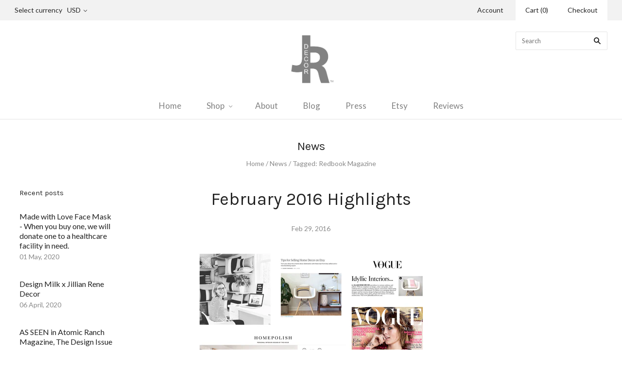

--- FILE ---
content_type: text/html; charset=utf-8
request_url: https://www.jillianrenedecor.com/blogs/news/tagged/redbook-magazine
body_size: 17809
content:
<!doctype html>
<!--[if lt IE 7]><html class="no-js lt-ie10 lt-ie9 lt-ie8 lt-ie7" lang="en"> <![endif]-->
<!--[if IE 7]><html class="no-js lt-ie10 lt-ie9 lt-ie8" lang="en"> <![endif]-->
<!--[if IE 8]><html class="no-js ie8 lt-ie10 lt-ie9" lang="en"> <![endif]-->
<!--[if IE 9 ]><html class="no-js ie9 lt-ie10"> <![endif]-->
<!--[if (gt IE 9)|!(IE)]><!--> <html class="no-js"> <!--<![endif]-->
<head>

  <meta charset="utf-8">
  <meta http-equiv="X-UA-Compatible" content="IE=edge,chrome=1">

  <title>
    JILLIAN RENE DECOR | Blog

    
      &#8211; Redbook Magazine
    

    

    
      &#8211; Jillian Rene Decor
    
  </title>

  
    <meta name="description" content="News, press, product updates and resources from Jillian Rene Decor. Keep in the know with what we&#39;ve been up to!" />
  

  

  <link rel="canonical" href="https://www.jillianrenedecor.com/blogs/news/tagged/redbook-magazine" />
  <meta name="viewport" content="width=device-width,initial-scale=1" />

  <script>window.performance && window.performance.mark && window.performance.mark('shopify.content_for_header.start');</script><meta name="google-site-verification" content="cOB6--2BDhplKC-BOMo-yWkSTCUzHXdDVDl0Fj8eMN0">
<meta id="shopify-digital-wallet" name="shopify-digital-wallet" content="/9037630/digital_wallets/dialog">
<meta name="shopify-checkout-api-token" content="2a46bf96cbe13be38c6b31e9946cba69">
<meta id="in-context-paypal-metadata" data-shop-id="9037630" data-venmo-supported="false" data-environment="production" data-locale="en_US" data-paypal-v4="true" data-currency="USD">
<link rel="alternate" type="application/atom+xml" title="Feed" href="/blogs/news/tagged/redbook-magazine.atom" />
<script async="async" src="/checkouts/internal/preloads.js?locale=en-US"></script>
<link rel="preconnect" href="https://shop.app" crossorigin="anonymous">
<script async="async" src="https://shop.app/checkouts/internal/preloads.js?locale=en-US&shop_id=9037630" crossorigin="anonymous"></script>
<script id="apple-pay-shop-capabilities" type="application/json">{"shopId":9037630,"countryCode":"US","currencyCode":"USD","merchantCapabilities":["supports3DS"],"merchantId":"gid:\/\/shopify\/Shop\/9037630","merchantName":"Jillian Rene Decor","requiredBillingContactFields":["postalAddress","email","phone"],"requiredShippingContactFields":["postalAddress","email","phone"],"shippingType":"shipping","supportedNetworks":["visa","masterCard","amex","discover","elo","jcb"],"total":{"type":"pending","label":"Jillian Rene Decor","amount":"1.00"},"shopifyPaymentsEnabled":true,"supportsSubscriptions":true}</script>
<script id="shopify-features" type="application/json">{"accessToken":"2a46bf96cbe13be38c6b31e9946cba69","betas":["rich-media-storefront-analytics"],"domain":"www.jillianrenedecor.com","predictiveSearch":true,"shopId":9037630,"locale":"en"}</script>
<script>var Shopify = Shopify || {};
Shopify.shop = "jillian-rene-decor.myshopify.com";
Shopify.locale = "en";
Shopify.currency = {"active":"USD","rate":"1.0"};
Shopify.country = "US";
Shopify.theme = {"name":"Grid","id":53593283,"schema_name":null,"schema_version":null,"theme_store_id":718,"role":"main"};
Shopify.theme.handle = "null";
Shopify.theme.style = {"id":null,"handle":null};
Shopify.cdnHost = "www.jillianrenedecor.com/cdn";
Shopify.routes = Shopify.routes || {};
Shopify.routes.root = "/";</script>
<script type="module">!function(o){(o.Shopify=o.Shopify||{}).modules=!0}(window);</script>
<script>!function(o){function n(){var o=[];function n(){o.push(Array.prototype.slice.apply(arguments))}return n.q=o,n}var t=o.Shopify=o.Shopify||{};t.loadFeatures=n(),t.autoloadFeatures=n()}(window);</script>
<script>
  window.ShopifyPay = window.ShopifyPay || {};
  window.ShopifyPay.apiHost = "shop.app\/pay";
  window.ShopifyPay.redirectState = null;
</script>
<script id="shop-js-analytics" type="application/json">{"pageType":"blog"}</script>
<script defer="defer" async type="module" src="//www.jillianrenedecor.com/cdn/shopifycloud/shop-js/modules/v2/client.init-shop-cart-sync_BN7fPSNr.en.esm.js"></script>
<script defer="defer" async type="module" src="//www.jillianrenedecor.com/cdn/shopifycloud/shop-js/modules/v2/chunk.common_Cbph3Kss.esm.js"></script>
<script defer="defer" async type="module" src="//www.jillianrenedecor.com/cdn/shopifycloud/shop-js/modules/v2/chunk.modal_DKumMAJ1.esm.js"></script>
<script type="module">
  await import("//www.jillianrenedecor.com/cdn/shopifycloud/shop-js/modules/v2/client.init-shop-cart-sync_BN7fPSNr.en.esm.js");
await import("//www.jillianrenedecor.com/cdn/shopifycloud/shop-js/modules/v2/chunk.common_Cbph3Kss.esm.js");
await import("//www.jillianrenedecor.com/cdn/shopifycloud/shop-js/modules/v2/chunk.modal_DKumMAJ1.esm.js");

  window.Shopify.SignInWithShop?.initShopCartSync?.({"fedCMEnabled":true,"windoidEnabled":true});

</script>
<script>
  window.Shopify = window.Shopify || {};
  if (!window.Shopify.featureAssets) window.Shopify.featureAssets = {};
  window.Shopify.featureAssets['shop-js'] = {"shop-cart-sync":["modules/v2/client.shop-cart-sync_CJVUk8Jm.en.esm.js","modules/v2/chunk.common_Cbph3Kss.esm.js","modules/v2/chunk.modal_DKumMAJ1.esm.js"],"init-fed-cm":["modules/v2/client.init-fed-cm_7Fvt41F4.en.esm.js","modules/v2/chunk.common_Cbph3Kss.esm.js","modules/v2/chunk.modal_DKumMAJ1.esm.js"],"init-shop-email-lookup-coordinator":["modules/v2/client.init-shop-email-lookup-coordinator_Cc088_bR.en.esm.js","modules/v2/chunk.common_Cbph3Kss.esm.js","modules/v2/chunk.modal_DKumMAJ1.esm.js"],"init-windoid":["modules/v2/client.init-windoid_hPopwJRj.en.esm.js","modules/v2/chunk.common_Cbph3Kss.esm.js","modules/v2/chunk.modal_DKumMAJ1.esm.js"],"shop-button":["modules/v2/client.shop-button_B0jaPSNF.en.esm.js","modules/v2/chunk.common_Cbph3Kss.esm.js","modules/v2/chunk.modal_DKumMAJ1.esm.js"],"shop-cash-offers":["modules/v2/client.shop-cash-offers_DPIskqss.en.esm.js","modules/v2/chunk.common_Cbph3Kss.esm.js","modules/v2/chunk.modal_DKumMAJ1.esm.js"],"shop-toast-manager":["modules/v2/client.shop-toast-manager_CK7RT69O.en.esm.js","modules/v2/chunk.common_Cbph3Kss.esm.js","modules/v2/chunk.modal_DKumMAJ1.esm.js"],"init-shop-cart-sync":["modules/v2/client.init-shop-cart-sync_BN7fPSNr.en.esm.js","modules/v2/chunk.common_Cbph3Kss.esm.js","modules/v2/chunk.modal_DKumMAJ1.esm.js"],"init-customer-accounts-sign-up":["modules/v2/client.init-customer-accounts-sign-up_CfPf4CXf.en.esm.js","modules/v2/client.shop-login-button_DeIztwXF.en.esm.js","modules/v2/chunk.common_Cbph3Kss.esm.js","modules/v2/chunk.modal_DKumMAJ1.esm.js"],"pay-button":["modules/v2/client.pay-button_CgIwFSYN.en.esm.js","modules/v2/chunk.common_Cbph3Kss.esm.js","modules/v2/chunk.modal_DKumMAJ1.esm.js"],"init-customer-accounts":["modules/v2/client.init-customer-accounts_DQ3x16JI.en.esm.js","modules/v2/client.shop-login-button_DeIztwXF.en.esm.js","modules/v2/chunk.common_Cbph3Kss.esm.js","modules/v2/chunk.modal_DKumMAJ1.esm.js"],"avatar":["modules/v2/client.avatar_BTnouDA3.en.esm.js"],"init-shop-for-new-customer-accounts":["modules/v2/client.init-shop-for-new-customer-accounts_CsZy_esa.en.esm.js","modules/v2/client.shop-login-button_DeIztwXF.en.esm.js","modules/v2/chunk.common_Cbph3Kss.esm.js","modules/v2/chunk.modal_DKumMAJ1.esm.js"],"shop-follow-button":["modules/v2/client.shop-follow-button_BRMJjgGd.en.esm.js","modules/v2/chunk.common_Cbph3Kss.esm.js","modules/v2/chunk.modal_DKumMAJ1.esm.js"],"checkout-modal":["modules/v2/client.checkout-modal_B9Drz_yf.en.esm.js","modules/v2/chunk.common_Cbph3Kss.esm.js","modules/v2/chunk.modal_DKumMAJ1.esm.js"],"shop-login-button":["modules/v2/client.shop-login-button_DeIztwXF.en.esm.js","modules/v2/chunk.common_Cbph3Kss.esm.js","modules/v2/chunk.modal_DKumMAJ1.esm.js"],"lead-capture":["modules/v2/client.lead-capture_DXYzFM3R.en.esm.js","modules/v2/chunk.common_Cbph3Kss.esm.js","modules/v2/chunk.modal_DKumMAJ1.esm.js"],"shop-login":["modules/v2/client.shop-login_CA5pJqmO.en.esm.js","modules/v2/chunk.common_Cbph3Kss.esm.js","modules/v2/chunk.modal_DKumMAJ1.esm.js"],"payment-terms":["modules/v2/client.payment-terms_BxzfvcZJ.en.esm.js","modules/v2/chunk.common_Cbph3Kss.esm.js","modules/v2/chunk.modal_DKumMAJ1.esm.js"]};
</script>
<script>(function() {
  var isLoaded = false;
  function asyncLoad() {
    if (isLoaded) return;
    isLoaded = true;
    var urls = ["\/\/shopify.privy.com\/widget.js?shop=jillian-rene-decor.myshopify.com"];
    for (var i = 0; i < urls.length; i++) {
      var s = document.createElement('script');
      s.type = 'text/javascript';
      s.async = true;
      s.src = urls[i];
      var x = document.getElementsByTagName('script')[0];
      x.parentNode.insertBefore(s, x);
    }
  };
  if(window.attachEvent) {
    window.attachEvent('onload', asyncLoad);
  } else {
    window.addEventListener('load', asyncLoad, false);
  }
})();</script>
<script id="__st">var __st={"a":9037630,"offset":-18000,"reqid":"7d320e7b-02a2-439b-b79f-3da71a41a423-1769906591","pageurl":"www.jillianrenedecor.com\/blogs\/news\/tagged\/redbook-magazine","s":"blogs-24119619","u":"74a0276c156c","p":"blog","rtyp":"blog","rid":24119619};</script>
<script>window.ShopifyPaypalV4VisibilityTracking = true;</script>
<script id="captcha-bootstrap">!function(){'use strict';const t='contact',e='account',n='new_comment',o=[[t,t],['blogs',n],['comments',n],[t,'customer']],c=[[e,'customer_login'],[e,'guest_login'],[e,'recover_customer_password'],[e,'create_customer']],r=t=>t.map((([t,e])=>`form[action*='/${t}']:not([data-nocaptcha='true']) input[name='form_type'][value='${e}']`)).join(','),a=t=>()=>t?[...document.querySelectorAll(t)].map((t=>t.form)):[];function s(){const t=[...o],e=r(t);return a(e)}const i='password',u='form_key',d=['recaptcha-v3-token','g-recaptcha-response','h-captcha-response',i],f=()=>{try{return window.sessionStorage}catch{return}},m='__shopify_v',_=t=>t.elements[u];function p(t,e,n=!1){try{const o=window.sessionStorage,c=JSON.parse(o.getItem(e)),{data:r}=function(t){const{data:e,action:n}=t;return t[m]||n?{data:e,action:n}:{data:t,action:n}}(c);for(const[e,n]of Object.entries(r))t.elements[e]&&(t.elements[e].value=n);n&&o.removeItem(e)}catch(o){console.error('form repopulation failed',{error:o})}}const l='form_type',E='cptcha';function T(t){t.dataset[E]=!0}const w=window,h=w.document,L='Shopify',v='ce_forms',y='captcha';let A=!1;((t,e)=>{const n=(g='f06e6c50-85a8-45c8-87d0-21a2b65856fe',I='https://cdn.shopify.com/shopifycloud/storefront-forms-hcaptcha/ce_storefront_forms_captcha_hcaptcha.v1.5.2.iife.js',D={infoText:'Protected by hCaptcha',privacyText:'Privacy',termsText:'Terms'},(t,e,n)=>{const o=w[L][v],c=o.bindForm;if(c)return c(t,g,e,D).then(n);var r;o.q.push([[t,g,e,D],n]),r=I,A||(h.body.append(Object.assign(h.createElement('script'),{id:'captcha-provider',async:!0,src:r})),A=!0)});var g,I,D;w[L]=w[L]||{},w[L][v]=w[L][v]||{},w[L][v].q=[],w[L][y]=w[L][y]||{},w[L][y].protect=function(t,e){n(t,void 0,e),T(t)},Object.freeze(w[L][y]),function(t,e,n,w,h,L){const[v,y,A,g]=function(t,e,n){const i=e?o:[],u=t?c:[],d=[...i,...u],f=r(d),m=r(i),_=r(d.filter((([t,e])=>n.includes(e))));return[a(f),a(m),a(_),s()]}(w,h,L),I=t=>{const e=t.target;return e instanceof HTMLFormElement?e:e&&e.form},D=t=>v().includes(t);t.addEventListener('submit',(t=>{const e=I(t);if(!e)return;const n=D(e)&&!e.dataset.hcaptchaBound&&!e.dataset.recaptchaBound,o=_(e),c=g().includes(e)&&(!o||!o.value);(n||c)&&t.preventDefault(),c&&!n&&(function(t){try{if(!f())return;!function(t){const e=f();if(!e)return;const n=_(t);if(!n)return;const o=n.value;o&&e.removeItem(o)}(t);const e=Array.from(Array(32),(()=>Math.random().toString(36)[2])).join('');!function(t,e){_(t)||t.append(Object.assign(document.createElement('input'),{type:'hidden',name:u})),t.elements[u].value=e}(t,e),function(t,e){const n=f();if(!n)return;const o=[...t.querySelectorAll(`input[type='${i}']`)].map((({name:t})=>t)),c=[...d,...o],r={};for(const[a,s]of new FormData(t).entries())c.includes(a)||(r[a]=s);n.setItem(e,JSON.stringify({[m]:1,action:t.action,data:r}))}(t,e)}catch(e){console.error('failed to persist form',e)}}(e),e.submit())}));const S=(t,e)=>{t&&!t.dataset[E]&&(n(t,e.some((e=>e===t))),T(t))};for(const o of['focusin','change'])t.addEventListener(o,(t=>{const e=I(t);D(e)&&S(e,y())}));const B=e.get('form_key'),M=e.get(l),P=B&&M;t.addEventListener('DOMContentLoaded',(()=>{const t=y();if(P)for(const e of t)e.elements[l].value===M&&p(e,B);[...new Set([...A(),...v().filter((t=>'true'===t.dataset.shopifyCaptcha))])].forEach((e=>S(e,t)))}))}(h,new URLSearchParams(w.location.search),n,t,e,['guest_login'])})(!0,!0)}();</script>
<script integrity="sha256-4kQ18oKyAcykRKYeNunJcIwy7WH5gtpwJnB7kiuLZ1E=" data-source-attribution="shopify.loadfeatures" defer="defer" src="//www.jillianrenedecor.com/cdn/shopifycloud/storefront/assets/storefront/load_feature-a0a9edcb.js" crossorigin="anonymous"></script>
<script crossorigin="anonymous" defer="defer" src="//www.jillianrenedecor.com/cdn/shopifycloud/storefront/assets/shopify_pay/storefront-65b4c6d7.js?v=20250812"></script>
<script data-source-attribution="shopify.dynamic_checkout.dynamic.init">var Shopify=Shopify||{};Shopify.PaymentButton=Shopify.PaymentButton||{isStorefrontPortableWallets:!0,init:function(){window.Shopify.PaymentButton.init=function(){};var t=document.createElement("script");t.src="https://www.jillianrenedecor.com/cdn/shopifycloud/portable-wallets/latest/portable-wallets.en.js",t.type="module",document.head.appendChild(t)}};
</script>
<script data-source-attribution="shopify.dynamic_checkout.buyer_consent">
  function portableWalletsHideBuyerConsent(e){var t=document.getElementById("shopify-buyer-consent"),n=document.getElementById("shopify-subscription-policy-button");t&&n&&(t.classList.add("hidden"),t.setAttribute("aria-hidden","true"),n.removeEventListener("click",e))}function portableWalletsShowBuyerConsent(e){var t=document.getElementById("shopify-buyer-consent"),n=document.getElementById("shopify-subscription-policy-button");t&&n&&(t.classList.remove("hidden"),t.removeAttribute("aria-hidden"),n.addEventListener("click",e))}window.Shopify?.PaymentButton&&(window.Shopify.PaymentButton.hideBuyerConsent=portableWalletsHideBuyerConsent,window.Shopify.PaymentButton.showBuyerConsent=portableWalletsShowBuyerConsent);
</script>
<script data-source-attribution="shopify.dynamic_checkout.cart.bootstrap">document.addEventListener("DOMContentLoaded",(function(){function t(){return document.querySelector("shopify-accelerated-checkout-cart, shopify-accelerated-checkout")}if(t())Shopify.PaymentButton.init();else{new MutationObserver((function(e,n){t()&&(Shopify.PaymentButton.init(),n.disconnect())})).observe(document.body,{childList:!0,subtree:!0})}}));
</script>
<link id="shopify-accelerated-checkout-styles" rel="stylesheet" media="screen" href="https://www.jillianrenedecor.com/cdn/shopifycloud/portable-wallets/latest/accelerated-checkout-backwards-compat.css" crossorigin="anonymous">
<style id="shopify-accelerated-checkout-cart">
        #shopify-buyer-consent {
  margin-top: 1em;
  display: inline-block;
  width: 100%;
}

#shopify-buyer-consent.hidden {
  display: none;
}

#shopify-subscription-policy-button {
  background: none;
  border: none;
  padding: 0;
  text-decoration: underline;
  font-size: inherit;
  cursor: pointer;
}

#shopify-subscription-policy-button::before {
  box-shadow: none;
}

      </style>

<script>window.performance && window.performance.mark && window.performance.mark('shopify.content_for_header.end');</script>

  

<meta property="og:site_name" content="Jillian Rene Decor" />
<meta property="og:url" content="https://www.jillianrenedecor.com/blogs/news/tagged/redbook-magazine" />
<meta property="og:title" content="JILLIAN RENE DECOR | Blog" />

  <meta property="og:description" content="News, press, product updates and resources from Jillian Rene Decor. Keep in the know with what we&#39;ve been up to!" />


  <meta property="og:type" content="website" />
  
    <meta property="og:image" content="http://www.jillianrenedecor.com/cdn/shop/t/4/assets/logo.png?v=136499099541516183221439349327" />
    <meta property="og:image:secure_url" content="https://www.jillianrenedecor.com/cdn/shop/t/4/assets/logo.png?v=136499099541516183221439349327" />
  




<meta name="twitter:card" content="summary">


  <meta name="twitter:site" content="@JRDecor">



  <meta property="twitter:description" content="News, press, product updates and resources from Jillian Rene Decor. Keep in the know with what we&#39;ve been up to!" />


<meta name="twitter:url" content="https://www.jillianrenedecor.com/blogs/news/tagged/redbook-magazine">


  <meta name="twitter:title" content="Jillian Rene Decor" />
  
    <meta name="twitter:image" content="//www.jillianrenedecor.com/cdn/shop/t/4/assets/logo.png?v=136499099541516183221439349327" />
  



  <!-- Theme CSS -->
  <link href="//www.jillianrenedecor.com/cdn/shop/t/4/assets/theme.scss.css?v=181734340560431446421674755341" rel="stylesheet" type="text/css" media="all" />

  

  <!-- Third Party JS Libraries -->
  <script src="//www.jillianrenedecor.com/cdn/shop/t/4/assets/modernizr-2.8.2.min.js?v=38612161053245547031438830367" type="text/javascript"></script>

  <!-- Theme object -->
  <script>
  var Theme = {};
  Theme.version = "1.8.1";

  Theme.currency = 'USD';
  Theme.moneyFormat = "$ {{amount}}";
  Theme.moneyFormatCurrency = "$ {{amount}} USD";

  Theme.addToCartText = "Add to cart";
  Theme.soldOutText = "Sold out";
  Theme.unavailableText = "Unavailable";
  Theme.processingText = "Processing...";
  Theme.pleaseSelectText = "Please Select";

  

  

  
    Theme.currencySwitcher = true;
    Theme.currencySwitcherFormat = 'money_with_currency_format';
    /*
      Override the default Theme.moneyFormat for recalculating
      prices on the product and cart templates.
    */
    Theme.moneyFormat = "$ {{amount}} USD";
  

  
    Theme.imageZoom = true;
  

  
    Theme.slideshow = true;

    
  

  
    Theme.instagram = true;
    Theme.instagramAccessToken = '6985478.1677ed0.42e99ed73806488092a0ff3eb9fff1c0';
    Theme.instagramShowTag = false;
    Theme.instagramTag = '';
  

  

  Theme.itemRemovedFromCart = "{{ item_title }} has be removed from your cart.";
  Theme.itemRemovedFromCartUndo = "Undo?";

  
    Theme.stickyHeader = true;
  

  Theme.cartText = "Cart";
  Theme.itemRemovedFromCart = "{{ item_title }} has be removed from your cart.";

  Theme.quickShop = true;
  Theme.relatedProducts = true;
  Theme.featuredProducts = false;

  // For selecting the first available variant
  var FirstVariant = {};
</script>


  <script>
    window.products = {};
  </script>

<link href="https://monorail-edge.shopifysvc.com" rel="dns-prefetch">
<script>(function(){if ("sendBeacon" in navigator && "performance" in window) {try {var session_token_from_headers = performance.getEntriesByType('navigation')[0].serverTiming.find(x => x.name == '_s').description;} catch {var session_token_from_headers = undefined;}var session_cookie_matches = document.cookie.match(/_shopify_s=([^;]*)/);var session_token_from_cookie = session_cookie_matches && session_cookie_matches.length === 2 ? session_cookie_matches[1] : "";var session_token = session_token_from_headers || session_token_from_cookie || "";function handle_abandonment_event(e) {var entries = performance.getEntries().filter(function(entry) {return /monorail-edge.shopifysvc.com/.test(entry.name);});if (!window.abandonment_tracked && entries.length === 0) {window.abandonment_tracked = true;var currentMs = Date.now();var navigation_start = performance.timing.navigationStart;var payload = {shop_id: 9037630,url: window.location.href,navigation_start,duration: currentMs - navigation_start,session_token,page_type: "blog"};window.navigator.sendBeacon("https://monorail-edge.shopifysvc.com/v1/produce", JSON.stringify({schema_id: "online_store_buyer_site_abandonment/1.1",payload: payload,metadata: {event_created_at_ms: currentMs,event_sent_at_ms: currentMs}}));}}window.addEventListener('pagehide', handle_abandonment_event);}}());</script>
<script id="web-pixels-manager-setup">(function e(e,d,r,n,o){if(void 0===o&&(o={}),!Boolean(null===(a=null===(i=window.Shopify)||void 0===i?void 0:i.analytics)||void 0===a?void 0:a.replayQueue)){var i,a;window.Shopify=window.Shopify||{};var t=window.Shopify;t.analytics=t.analytics||{};var s=t.analytics;s.replayQueue=[],s.publish=function(e,d,r){return s.replayQueue.push([e,d,r]),!0};try{self.performance.mark("wpm:start")}catch(e){}var l=function(){var e={modern:/Edge?\/(1{2}[4-9]|1[2-9]\d|[2-9]\d{2}|\d{4,})\.\d+(\.\d+|)|Firefox\/(1{2}[4-9]|1[2-9]\d|[2-9]\d{2}|\d{4,})\.\d+(\.\d+|)|Chrom(ium|e)\/(9{2}|\d{3,})\.\d+(\.\d+|)|(Maci|X1{2}).+ Version\/(15\.\d+|(1[6-9]|[2-9]\d|\d{3,})\.\d+)([,.]\d+|)( \(\w+\)|)( Mobile\/\w+|) Safari\/|Chrome.+OPR\/(9{2}|\d{3,})\.\d+\.\d+|(CPU[ +]OS|iPhone[ +]OS|CPU[ +]iPhone|CPU IPhone OS|CPU iPad OS)[ +]+(15[._]\d+|(1[6-9]|[2-9]\d|\d{3,})[._]\d+)([._]\d+|)|Android:?[ /-](13[3-9]|1[4-9]\d|[2-9]\d{2}|\d{4,})(\.\d+|)(\.\d+|)|Android.+Firefox\/(13[5-9]|1[4-9]\d|[2-9]\d{2}|\d{4,})\.\d+(\.\d+|)|Android.+Chrom(ium|e)\/(13[3-9]|1[4-9]\d|[2-9]\d{2}|\d{4,})\.\d+(\.\d+|)|SamsungBrowser\/([2-9]\d|\d{3,})\.\d+/,legacy:/Edge?\/(1[6-9]|[2-9]\d|\d{3,})\.\d+(\.\d+|)|Firefox\/(5[4-9]|[6-9]\d|\d{3,})\.\d+(\.\d+|)|Chrom(ium|e)\/(5[1-9]|[6-9]\d|\d{3,})\.\d+(\.\d+|)([\d.]+$|.*Safari\/(?![\d.]+ Edge\/[\d.]+$))|(Maci|X1{2}).+ Version\/(10\.\d+|(1[1-9]|[2-9]\d|\d{3,})\.\d+)([,.]\d+|)( \(\w+\)|)( Mobile\/\w+|) Safari\/|Chrome.+OPR\/(3[89]|[4-9]\d|\d{3,})\.\d+\.\d+|(CPU[ +]OS|iPhone[ +]OS|CPU[ +]iPhone|CPU IPhone OS|CPU iPad OS)[ +]+(10[._]\d+|(1[1-9]|[2-9]\d|\d{3,})[._]\d+)([._]\d+|)|Android:?[ /-](13[3-9]|1[4-9]\d|[2-9]\d{2}|\d{4,})(\.\d+|)(\.\d+|)|Mobile Safari.+OPR\/([89]\d|\d{3,})\.\d+\.\d+|Android.+Firefox\/(13[5-9]|1[4-9]\d|[2-9]\d{2}|\d{4,})\.\d+(\.\d+|)|Android.+Chrom(ium|e)\/(13[3-9]|1[4-9]\d|[2-9]\d{2}|\d{4,})\.\d+(\.\d+|)|Android.+(UC? ?Browser|UCWEB|U3)[ /]?(15\.([5-9]|\d{2,})|(1[6-9]|[2-9]\d|\d{3,})\.\d+)\.\d+|SamsungBrowser\/(5\.\d+|([6-9]|\d{2,})\.\d+)|Android.+MQ{2}Browser\/(14(\.(9|\d{2,})|)|(1[5-9]|[2-9]\d|\d{3,})(\.\d+|))(\.\d+|)|K[Aa][Ii]OS\/(3\.\d+|([4-9]|\d{2,})\.\d+)(\.\d+|)/},d=e.modern,r=e.legacy,n=navigator.userAgent;return n.match(d)?"modern":n.match(r)?"legacy":"unknown"}(),u="modern"===l?"modern":"legacy",c=(null!=n?n:{modern:"",legacy:""})[u],f=function(e){return[e.baseUrl,"/wpm","/b",e.hashVersion,"modern"===e.buildTarget?"m":"l",".js"].join("")}({baseUrl:d,hashVersion:r,buildTarget:u}),m=function(e){var d=e.version,r=e.bundleTarget,n=e.surface,o=e.pageUrl,i=e.monorailEndpoint;return{emit:function(e){var a=e.status,t=e.errorMsg,s=(new Date).getTime(),l=JSON.stringify({metadata:{event_sent_at_ms:s},events:[{schema_id:"web_pixels_manager_load/3.1",payload:{version:d,bundle_target:r,page_url:o,status:a,surface:n,error_msg:t},metadata:{event_created_at_ms:s}}]});if(!i)return console&&console.warn&&console.warn("[Web Pixels Manager] No Monorail endpoint provided, skipping logging."),!1;try{return self.navigator.sendBeacon.bind(self.navigator)(i,l)}catch(e){}var u=new XMLHttpRequest;try{return u.open("POST",i,!0),u.setRequestHeader("Content-Type","text/plain"),u.send(l),!0}catch(e){return console&&console.warn&&console.warn("[Web Pixels Manager] Got an unhandled error while logging to Monorail."),!1}}}}({version:r,bundleTarget:l,surface:e.surface,pageUrl:self.location.href,monorailEndpoint:e.monorailEndpoint});try{o.browserTarget=l,function(e){var d=e.src,r=e.async,n=void 0===r||r,o=e.onload,i=e.onerror,a=e.sri,t=e.scriptDataAttributes,s=void 0===t?{}:t,l=document.createElement("script"),u=document.querySelector("head"),c=document.querySelector("body");if(l.async=n,l.src=d,a&&(l.integrity=a,l.crossOrigin="anonymous"),s)for(var f in s)if(Object.prototype.hasOwnProperty.call(s,f))try{l.dataset[f]=s[f]}catch(e){}if(o&&l.addEventListener("load",o),i&&l.addEventListener("error",i),u)u.appendChild(l);else{if(!c)throw new Error("Did not find a head or body element to append the script");c.appendChild(l)}}({src:f,async:!0,onload:function(){if(!function(){var e,d;return Boolean(null===(d=null===(e=window.Shopify)||void 0===e?void 0:e.analytics)||void 0===d?void 0:d.initialized)}()){var d=window.webPixelsManager.init(e)||void 0;if(d){var r=window.Shopify.analytics;r.replayQueue.forEach((function(e){var r=e[0],n=e[1],o=e[2];d.publishCustomEvent(r,n,o)})),r.replayQueue=[],r.publish=d.publishCustomEvent,r.visitor=d.visitor,r.initialized=!0}}},onerror:function(){return m.emit({status:"failed",errorMsg:"".concat(f," has failed to load")})},sri:function(e){var d=/^sha384-[A-Za-z0-9+/=]+$/;return"string"==typeof e&&d.test(e)}(c)?c:"",scriptDataAttributes:o}),m.emit({status:"loading"})}catch(e){m.emit({status:"failed",errorMsg:(null==e?void 0:e.message)||"Unknown error"})}}})({shopId: 9037630,storefrontBaseUrl: "https://www.jillianrenedecor.com",extensionsBaseUrl: "https://extensions.shopifycdn.com/cdn/shopifycloud/web-pixels-manager",monorailEndpoint: "https://monorail-edge.shopifysvc.com/unstable/produce_batch",surface: "storefront-renderer",enabledBetaFlags: ["2dca8a86"],webPixelsConfigList: [{"id":"820183346","configuration":"{\"config\":\"{\\\"pixel_id\\\":\\\"AW-993768871\\\",\\\"target_country\\\":\\\"US\\\",\\\"gtag_events\\\":[{\\\"type\\\":\\\"search\\\",\\\"action_label\\\":\\\"AW-993768871\\\/GcyyCPTXqNQBEKfr7tkD\\\"},{\\\"type\\\":\\\"begin_checkout\\\",\\\"action_label\\\":\\\"AW-993768871\\\/70KGCPHXqNQBEKfr7tkD\\\"},{\\\"type\\\":\\\"view_item\\\",\\\"action_label\\\":[\\\"AW-993768871\\\/BSv4COvXqNQBEKfr7tkD\\\",\\\"MC-RE4PVXN3RW\\\"]},{\\\"type\\\":\\\"purchase\\\",\\\"action_label\\\":[\\\"AW-993768871\\\/NTpVCKbUqNQBEKfr7tkD\\\",\\\"MC-RE4PVXN3RW\\\"]},{\\\"type\\\":\\\"page_view\\\",\\\"action_label\\\":[\\\"AW-993768871\\\/lCX2CKPUqNQBEKfr7tkD\\\",\\\"MC-RE4PVXN3RW\\\"]},{\\\"type\\\":\\\"add_payment_info\\\",\\\"action_label\\\":\\\"AW-993768871\\\/deBPCPfXqNQBEKfr7tkD\\\"},{\\\"type\\\":\\\"add_to_cart\\\",\\\"action_label\\\":\\\"AW-993768871\\\/2oPMCO7XqNQBEKfr7tkD\\\"}],\\\"enable_monitoring_mode\\\":false}\"}","eventPayloadVersion":"v1","runtimeContext":"OPEN","scriptVersion":"b2a88bafab3e21179ed38636efcd8a93","type":"APP","apiClientId":1780363,"privacyPurposes":[],"dataSharingAdjustments":{"protectedCustomerApprovalScopes":["read_customer_address","read_customer_email","read_customer_name","read_customer_personal_data","read_customer_phone"]}},{"id":"138150194","eventPayloadVersion":"v1","runtimeContext":"LAX","scriptVersion":"1","type":"CUSTOM","privacyPurposes":["MARKETING"],"name":"Meta pixel (migrated)"},{"id":"shopify-app-pixel","configuration":"{}","eventPayloadVersion":"v1","runtimeContext":"STRICT","scriptVersion":"0450","apiClientId":"shopify-pixel","type":"APP","privacyPurposes":["ANALYTICS","MARKETING"]},{"id":"shopify-custom-pixel","eventPayloadVersion":"v1","runtimeContext":"LAX","scriptVersion":"0450","apiClientId":"shopify-pixel","type":"CUSTOM","privacyPurposes":["ANALYTICS","MARKETING"]}],isMerchantRequest: false,initData: {"shop":{"name":"Jillian Rene Decor","paymentSettings":{"currencyCode":"USD"},"myshopifyDomain":"jillian-rene-decor.myshopify.com","countryCode":"US","storefrontUrl":"https:\/\/www.jillianrenedecor.com"},"customer":null,"cart":null,"checkout":null,"productVariants":[],"purchasingCompany":null},},"https://www.jillianrenedecor.com/cdn","1d2a099fw23dfb22ep557258f5m7a2edbae",{"modern":"","legacy":""},{"shopId":"9037630","storefrontBaseUrl":"https:\/\/www.jillianrenedecor.com","extensionBaseUrl":"https:\/\/extensions.shopifycdn.com\/cdn\/shopifycloud\/web-pixels-manager","surface":"storefront-renderer","enabledBetaFlags":"[\"2dca8a86\"]","isMerchantRequest":"false","hashVersion":"1d2a099fw23dfb22ep557258f5m7a2edbae","publish":"custom","events":"[[\"page_viewed\",{}]]"});</script><script>
  window.ShopifyAnalytics = window.ShopifyAnalytics || {};
  window.ShopifyAnalytics.meta = window.ShopifyAnalytics.meta || {};
  window.ShopifyAnalytics.meta.currency = 'USD';
  var meta = {"page":{"pageType":"blog","resourceType":"blog","resourceId":24119619,"requestId":"7d320e7b-02a2-439b-b79f-3da71a41a423-1769906591"}};
  for (var attr in meta) {
    window.ShopifyAnalytics.meta[attr] = meta[attr];
  }
</script>
<script class="analytics">
  (function () {
    var customDocumentWrite = function(content) {
      var jquery = null;

      if (window.jQuery) {
        jquery = window.jQuery;
      } else if (window.Checkout && window.Checkout.$) {
        jquery = window.Checkout.$;
      }

      if (jquery) {
        jquery('body').append(content);
      }
    };

    var hasLoggedConversion = function(token) {
      if (token) {
        return document.cookie.indexOf('loggedConversion=' + token) !== -1;
      }
      return false;
    }

    var setCookieIfConversion = function(token) {
      if (token) {
        var twoMonthsFromNow = new Date(Date.now());
        twoMonthsFromNow.setMonth(twoMonthsFromNow.getMonth() + 2);

        document.cookie = 'loggedConversion=' + token + '; expires=' + twoMonthsFromNow;
      }
    }

    var trekkie = window.ShopifyAnalytics.lib = window.trekkie = window.trekkie || [];
    if (trekkie.integrations) {
      return;
    }
    trekkie.methods = [
      'identify',
      'page',
      'ready',
      'track',
      'trackForm',
      'trackLink'
    ];
    trekkie.factory = function(method) {
      return function() {
        var args = Array.prototype.slice.call(arguments);
        args.unshift(method);
        trekkie.push(args);
        return trekkie;
      };
    };
    for (var i = 0; i < trekkie.methods.length; i++) {
      var key = trekkie.methods[i];
      trekkie[key] = trekkie.factory(key);
    }
    trekkie.load = function(config) {
      trekkie.config = config || {};
      trekkie.config.initialDocumentCookie = document.cookie;
      var first = document.getElementsByTagName('script')[0];
      var script = document.createElement('script');
      script.type = 'text/javascript';
      script.onerror = function(e) {
        var scriptFallback = document.createElement('script');
        scriptFallback.type = 'text/javascript';
        scriptFallback.onerror = function(error) {
                var Monorail = {
      produce: function produce(monorailDomain, schemaId, payload) {
        var currentMs = new Date().getTime();
        var event = {
          schema_id: schemaId,
          payload: payload,
          metadata: {
            event_created_at_ms: currentMs,
            event_sent_at_ms: currentMs
          }
        };
        return Monorail.sendRequest("https://" + monorailDomain + "/v1/produce", JSON.stringify(event));
      },
      sendRequest: function sendRequest(endpointUrl, payload) {
        // Try the sendBeacon API
        if (window && window.navigator && typeof window.navigator.sendBeacon === 'function' && typeof window.Blob === 'function' && !Monorail.isIos12()) {
          var blobData = new window.Blob([payload], {
            type: 'text/plain'
          });

          if (window.navigator.sendBeacon(endpointUrl, blobData)) {
            return true;
          } // sendBeacon was not successful

        } // XHR beacon

        var xhr = new XMLHttpRequest();

        try {
          xhr.open('POST', endpointUrl);
          xhr.setRequestHeader('Content-Type', 'text/plain');
          xhr.send(payload);
        } catch (e) {
          console.log(e);
        }

        return false;
      },
      isIos12: function isIos12() {
        return window.navigator.userAgent.lastIndexOf('iPhone; CPU iPhone OS 12_') !== -1 || window.navigator.userAgent.lastIndexOf('iPad; CPU OS 12_') !== -1;
      }
    };
    Monorail.produce('monorail-edge.shopifysvc.com',
      'trekkie_storefront_load_errors/1.1',
      {shop_id: 9037630,
      theme_id: 53593283,
      app_name: "storefront",
      context_url: window.location.href,
      source_url: "//www.jillianrenedecor.com/cdn/s/trekkie.storefront.c59ea00e0474b293ae6629561379568a2d7c4bba.min.js"});

        };
        scriptFallback.async = true;
        scriptFallback.src = '//www.jillianrenedecor.com/cdn/s/trekkie.storefront.c59ea00e0474b293ae6629561379568a2d7c4bba.min.js';
        first.parentNode.insertBefore(scriptFallback, first);
      };
      script.async = true;
      script.src = '//www.jillianrenedecor.com/cdn/s/trekkie.storefront.c59ea00e0474b293ae6629561379568a2d7c4bba.min.js';
      first.parentNode.insertBefore(script, first);
    };
    trekkie.load(
      {"Trekkie":{"appName":"storefront","development":false,"defaultAttributes":{"shopId":9037630,"isMerchantRequest":null,"themeId":53593283,"themeCityHash":"7598096369471112951","contentLanguage":"en","currency":"USD","eventMetadataId":"f2d91113-ed71-4c6c-ab2e-9ac527d3e0e3"},"isServerSideCookieWritingEnabled":true,"monorailRegion":"shop_domain","enabledBetaFlags":["65f19447","b5387b81"]},"Session Attribution":{},"S2S":{"facebookCapiEnabled":false,"source":"trekkie-storefront-renderer","apiClientId":580111}}
    );

    var loaded = false;
    trekkie.ready(function() {
      if (loaded) return;
      loaded = true;

      window.ShopifyAnalytics.lib = window.trekkie;

      var originalDocumentWrite = document.write;
      document.write = customDocumentWrite;
      try { window.ShopifyAnalytics.merchantGoogleAnalytics.call(this); } catch(error) {};
      document.write = originalDocumentWrite;

      window.ShopifyAnalytics.lib.page(null,{"pageType":"blog","resourceType":"blog","resourceId":24119619,"requestId":"7d320e7b-02a2-439b-b79f-3da71a41a423-1769906591","shopifyEmitted":true});

      var match = window.location.pathname.match(/checkouts\/(.+)\/(thank_you|post_purchase)/)
      var token = match? match[1]: undefined;
      if (!hasLoggedConversion(token)) {
        setCookieIfConversion(token);
        
      }
    });


        var eventsListenerScript = document.createElement('script');
        eventsListenerScript.async = true;
        eventsListenerScript.src = "//www.jillianrenedecor.com/cdn/shopifycloud/storefront/assets/shop_events_listener-3da45d37.js";
        document.getElementsByTagName('head')[0].appendChild(eventsListenerScript);

})();</script>
  <script>
  if (!window.ga || (window.ga && typeof window.ga !== 'function')) {
    window.ga = function ga() {
      (window.ga.q = window.ga.q || []).push(arguments);
      if (window.Shopify && window.Shopify.analytics && typeof window.Shopify.analytics.publish === 'function') {
        window.Shopify.analytics.publish("ga_stub_called", {}, {sendTo: "google_osp_migration"});
      }
      console.error("Shopify's Google Analytics stub called with:", Array.from(arguments), "\nSee https://help.shopify.com/manual/promoting-marketing/pixels/pixel-migration#google for more information.");
    };
    if (window.Shopify && window.Shopify.analytics && typeof window.Shopify.analytics.publish === 'function') {
      window.Shopify.analytics.publish("ga_stub_initialized", {}, {sendTo: "google_osp_migration"});
    }
  }
</script>
<script
  defer
  src="https://www.jillianrenedecor.com/cdn/shopifycloud/perf-kit/shopify-perf-kit-3.1.0.min.js"
  data-application="storefront-renderer"
  data-shop-id="9037630"
  data-render-region="gcp-us-central1"
  data-page-type="blog"
  data-theme-instance-id="53593283"
  data-theme-name=""
  data-theme-version=""
  data-monorail-region="shop_domain"
  data-resource-timing-sampling-rate="10"
  data-shs="true"
  data-shs-beacon="true"
  data-shs-export-with-fetch="true"
  data-shs-logs-sample-rate="1"
  data-shs-beacon-endpoint="https://www.jillianrenedecor.com/api/collect"
></script>
</head>

<body class=" template-blog    has-quick-shop loading" >

  
    
<section class="quick-shop-wrapper">
  <div class="quick-shop">
    <div class="product-images">
      <div class="product-main-image">
        
      </div>

      <div class="product-thumbnails-outer-wrapper">
        <div class="product-thumbnails-wrapper">
          <div class="product-thumbnails"></div>
        </div>
      </div>
    </div>

    <div class="product-details-wrapper">
      <div class="product-details"></div>
    </div>
  </div>
  <span class="spinner">
    <span></span>
    <span></span>
    <span></span>
  </span>
</section>

  

  <header class="main-header" role="banner">

  <div class="header-tools-wrapper">
    <div class="header-tools">

      <div class="aligned-left">
        <p class="navigation-toggle"><span class="navigation-toggle-icon">Open menu</span> <span class="navigation-toggle-text">Menu</span></p>

        
          <div class="currency-wrapper">
            <p class="select-currency">Select currency</p>
            <div class="select-wrapper currency-switcher">
              <span class="selected-currency"></span>
              <select id="currencies" name="currencies">
                
                
                <option value="USD" selected="selected">USD</option>
                
                  
                  <option value="CAD">CAD</option>
                  
                
                  
                
                  
                  <option value="GBP">GBP</option>
                  
                
                  
                  <option value="AUD">AUD</option>
                  
                
                  
                  <option value="JPY">JPY</option>
                  
                
              </select>
            </div>
          </div>
        
      </div>

      <div class="aligned-right">
        
          <div class="customer-links">
            
              <a href="/account/login" id="customer_login_link">Account</a>
            
          </div>
        

        <div class="mini-cart-wrapper">
          <a class="cart-count" href="/cart"><span class="cart-count-text">Cart</span> (<span class="cart-count-number">0</span>)</a>
          
        </div>
        <a class="checkout-link" href="/checkout">Checkout</a>

        <form class="search-form" action="/search" method="get">
          <input class="search-input" name="q" type="text" placeholder="Search" value="" />
          <input type="submit" value="&#xe606;" />
        </form>
      </div>

    </div>
  </div>

  <div class="branding">
    
      <a class="logo has-retina" href="/">
        <img class="logo-regular" alt="Jillian Rene Decor" src="//www.jillianrenedecor.com/cdn/shop/t/4/assets/logo.png?v=136499099541516183221439349327">
        
          <img class="logo-retina" alt="Jillian Rene Decor" src="//www.jillianrenedecor.com/cdn/shop/t/4/assets/logo-retina.png?v=136499099541516183221442813488">
        
      </a>
    
  </div>

</header>

  
<div class="navigation-wrapper">
  <nav class="navigation">

    <div class="branding has-logo">
      
        <a class="logo mobile-nav-logo has-retina" href="/">
          <img class="logo-regular" alt="Jillian Rene Decor" src="//www.jillianrenedecor.com/cdn/shop/t/4/assets/logo.png?v=136499099541516183221439349327">
          
            <img class="logo-retina" alt="Jillian Rene Decor" src="//www.jillianrenedecor.com/cdn/shop/t/4/assets/logo-retina.png?v=136499099541516183221442813488">
          
        </a>
      

      
        <a class="logo sticky-logo" href="/"><img alt="Jillian Rene Decor" src="//www.jillianrenedecor.com/cdn/shop/t/4/assets/sticky-header-logo.png?v=16126062305784853181439929237"></a>
      
      <span class="navigation-toggle">&#xe603;</span>
    </div>

    <ul>
      <li class="mobile-link">
        <form class="search-form" action="/search" method="get">
          <input class="search-input" name="q" type="text" placeholder="Search" value="" />
          <input type="submit" value="&#xe606;" />
        </form>
      </li>
      
        




        <li class=" first 
" >
          <a data-linklist-trigger="home" href="/">Home </a>

          

        </li>
      
        




        <li class="has-mega-nav  
" data-mega-nav="true">
          <a data-linklist-trigger="shop" href="/collections/all">Shop <span class="enter-linklist">&#xe600;</span></a>

          

            <ul class="mobile-mega-nav" data-linklist="shop">
              <li>
                <span class="back"><span class="icon">&#xe601;</span> Back to previous</span>
              </li>

              
              
              

                
                

                
                  <li class="has-dropdown">
                    <a data-linklist-trigger="by-collection" href="">By Collection <span class="enter-linklist">&#xe600;</span></a>
                    <ul data-linklist="by-collection">
                      <li>
                        <span class="back"><span class="icon">&#xe601;</span> Back to previous</span>
                      </li>
                      
                        <li>
                          <a href="/collections/colorblock-pillows">Colorblock Pillows</a>
                        </li>
                      
                        <li>
                          <a href="/collections/chambray-pillows">Chambray Pillows</a>
                        </li>
                      
                        <li>
                          <a href="/collections/two-tone-colorblock-pillows">Two Tone Colorblock Pillows</a>
                        </li>
                      
                        <li>
                          <a href="/collections/monochromatic-colorblock-pillows">Monochromatic Colorblock Pillows</a>
                        </li>
                      
                        <li>
                          <a href="/collections/woven-pillows">Woven Pillows</a>
                        </li>
                      
                        <li>
                          <a href="/collections/horizon-line-pillows">Horizon Line Pillows</a>
                        </li>
                      
                        <li>
                          <a href="/collections/banded-stripe-pillows">Banded Stripe Pillows </a>
                        </li>
                      
                        <li>
                          <a href="/collections/breton-stripe-pillows">Breton Stripe Pillows</a>
                        </li>
                      
                        <li>
                          <a href="/collections/rugby-stripe-pillows">Rugby Stripe Pillows</a>
                        </li>
                      
                        <li>
                          <a href="/collections/striped-pillows">Striped Pillows</a>
                        </li>
                      
                        <li>
                          <a href="/collections/stitched-linen-pillows">Stitched Linen Pillows</a>
                        </li>
                      
                        <li>
                          <a href="/collections/fringe-pillows">Fringe Pillows</a>
                        </li>
                      
                        <li>
                          <a href="/collections/studded-pillows">Studded Pillows</a>
                        </li>
                      
                        <li>
                          <a href="/collections/geometric-felt-pillows">Geometric Felt Pillows</a>
                        </li>
                      
                        <li>
                          <a href="/collections/graphic-grid-pillows">Graphic Grid Pillows</a>
                        </li>
                      
                        <li>
                          <a href="/collections/zodiac-pillows">Zodiac Pillows</a>
                        </li>
                      
                        <li>
                          <a href="/collections/interconnection-pillows">Interconnection Pillows</a>
                        </li>
                      
                        <li>
                          <a href="/collections/rainbow-pillow">Rainbow Pillow</a>
                        </li>
                      
                        <li>
                          <a href="/collections/word-pillows">Word Pillows</a>
                        </li>
                      
                        <li>
                          <a href="/collections/outdoor-colorblock-pillows">Outdoor Pillows</a>
                        </li>
                      
                        <li>
                          <a href="/collections/silk-pillows">Silk Pillows</a>
                        </li>
                      
                        <li>
                          <a href="/collections/velvet-pillows">Velvet Pillows</a>
                        </li>
                      
                        <li>
                          <a href="/collections/liberty-print-pillows">Liberty Print Pillows</a>
                        </li>
                      
                        <li>
                          <a href="/collections/colorblock-tea-towels">Colorblock Tea Towels</a>
                        </li>
                      
                        <li>
                          <a href="/collections/the-bedding-collection">The Bedding Collection</a>
                        </li>
                      
                        <li>
                          <a href="/collections/eye-pillows">Eye Pillows</a>
                        </li>
                      
                        <li>
                          <a href="/collections/pillow-inserts">Pillow Inserts</a>
                        </li>
                      
                        <li>
                          <a href="/collections/swatches">Swatches</a>
                        </li>
                      
                        <li>
                          <a href="/collections/made-with-love-face-mask-buy-one-give-one">Made with Love Mask</a>
                        </li>
                      
                    </ul>
                  </li>
                
              

                
                

                
                  <li class="has-dropdown">
                    <a data-linklist-trigger="by-color" href="">By Color  <span class="enter-linklist">&#xe600;</span></a>
                    <ul data-linklist="by-color">
                      <li>
                        <span class="back"><span class="icon">&#xe601;</span> Back to previous</span>
                      </li>
                      
                        <li>
                          <a href="/collections/black">Black</a>
                        </li>
                      
                        <li>
                          <a href="/collections/blue">Blue</a>
                        </li>
                      
                        <li>
                          <a href="/collections/coral">Coral</a>
                        </li>
                      
                        <li>
                          <a href="/collections/green">Green</a>
                        </li>
                      
                        <li>
                          <a href="/collections/grey">Grey</a>
                        </li>
                      
                        <li>
                          <a href="/collections/marsala">Marsala</a>
                        </li>
                      
                        <li>
                          <a href="/collections/mint">Mint</a>
                        </li>
                      
                        <li>
                          <a href="/collections/navy">Navy</a>
                        </li>
                      
                        <li>
                          <a href="/collections/neutral">Neutral</a>
                        </li>
                      
                        <li>
                          <a href="/collections/olive">Olive</a>
                        </li>
                      
                        <li>
                          <a href="/collections/orange">Orange </a>
                        </li>
                      
                        <li>
                          <a href="/collections/pink">Pink</a>
                        </li>
                      
                        <li>
                          <a href="/collections/purple">Purple</a>
                        </li>
                      
                        <li>
                          <a href="/collections/red">Red</a>
                        </li>
                      
                        <li>
                          <a href="/collections/teal">Teal</a>
                        </li>
                      
                        <li>
                          <a href="/collections/yellow">Yellow</a>
                        </li>
                      
                        <li>
                          <a href="/collections/yellow">Pantone 2021</a>
                        </li>
                      
                    </ul>
                  </li>
                
              

                
                

                
                  <li class="has-dropdown">
                    <a data-linklist-trigger="by-whats-hot" href="">By What's Hot <span class="enter-linklist">&#xe600;</span></a>
                    <ul data-linklist="by-whats-hot">
                      <li>
                        <span class="back"><span class="icon">&#xe601;</span> Back to previous</span>
                      </li>
                      
                        <li>
                          <a href="/collections/in-the-press">In the Press</a>
                        </li>
                      
                        <li>
                          <a href="/collections/new-arrivals">New Arrivals</a>
                        </li>
                      
                        <li>
                          <a href="/collections/best-sellers">Best Sellers</a>
                        </li>
                      
                        <li>
                          <a href="/collections/pillow-sets">Pillow Sets</a>
                        </li>
                      
                        <li>
                          <a href="/pages/custom-order">Custom Order</a>
                        </li>
                      
                        <li>
                          <a href="/collections/warehouse-sale">WAREHOUSE SALE</a>
                        </li>
                      
                    </ul>
                  </li>
                
              
            </ul>

            
            
            

            
              <div class="mega-nav">

                
                  <figure class="mega-nav-image">
                    <img alt="Jillian Rene Decor" src="//www.jillianrenedecor.com/cdn/shop/t/4/assets/mega-nav-image-default.jpg?v=134690438053150547871443098239" data-image="//www.jillianrenedecor.com/cdn/shop/t/4/assets/mega-nav-image-default.jpg?v=134690438053150547871443098239" data-alt="Jillian Rene Decor">
                  </figure>
                

                <div class="mega-nav-list-wrapper">
                  

                    
                    

                    

                      <ul class="mega-nav-list">
                        <li class="mega-nav-list-title">By Collection</li>

                        

                          

                          <li data-image-src="//www.jillianrenedecor.com/cdn/shop/collections/Spring2016_CBCool01.3_large.jpg?v=1569207418" data-image-alt="Colorblock Pillows"><a href="/collections/colorblock-pillows">Colorblock Pillows</a></li>
                        

                          

                          <li data-image-src="//www.jillianrenedecor.com/cdn/shop/collections/CHAMsetNavyBlue01.5_large.jpg?v=1569208120" data-image-alt="Chambray Pillows"><a href="/collections/chambray-pillows">Chambray Pillows</a></li>
                        

                          

                          <li data-image-src="//www.jillianrenedecor.com/cdn/shop/collections/CB1818TwoToneColorway01.2_large.jpg?v=1485463653" data-image-alt="Two Tone Colorblock Pillows"><a href="/collections/two-tone-colorblock-pillows">Two Tone Colorblock Pillows</a></li>
                        

                          

                          <li data-image-src="//www.jillianrenedecor.com/cdn/shop/collections/MOCRO1220pile01.5_large.jpg?v=1600511105" data-image-alt="Monochromatic Colorblock Pillows"><a href="/collections/monochromatic-colorblock-pillows">Monochromatic Colorblock Pillows</a></li>
                        

                          

                          <li data-image-src="//www.jillianrenedecor.com/cdn/shop/collections/WOVEN1616BlackCream01.2_large.jpg?v=1563929196" data-image-alt="Woven Pillows"><a href="/collections/woven-pillows">Woven Pillows</a></li>
                        

                          

                          <li data-image-src="//www.jillianrenedecor.com/cdn/shop/collections/GQ1220PalePinkBlack02.9.4_large.jpg?v=1469583877" data-image-alt="Horizon Line Pillows"><a href="/collections/horizon-line-pillows">Horizon Line Pillows</a></li>
                        

                          

                          <li data-image-src="//www.jillianrenedecor.com/cdn/shop/collections/SevenStripeBand2020BlackStoneNavy01.5_large.jpg?v=1528211143" data-image-alt="Banded Stripe Pillows"><a href="/collections/banded-stripe-pillows">Banded Stripe Pillows </a></li>
                        

                          

                          <li data-image-src="//www.jillianrenedecor.com/cdn/shop/collections/BS1818_NavyAmethystStone01.1_large.jpg?v=1534800059" data-image-alt="Breton Stripe Pillows"><a href="/collections/breton-stripe-pillows">Breton Stripe Pillows</a></li>
                        

                          

                          <li data-image-src="//www.jillianrenedecor.com/cdn/shop/collections/RSTSset2_20201818GreyBlack01.4.1_large.jpg?v=1439315736" data-image-alt="Rugby Stripe Pillows"><a href="/collections/rugby-stripe-pillows">Rugby Stripe Pillows</a></li>
                        

                          

                          <li data-image-src="//www.jillianrenedecor.com/cdn/shop/collections/JRDecor_Rejuvenation02.9_large.jpg?v=1439354508" data-image-alt="Striped Pillows"><a href="/collections/striped-pillows">Striped Pillows</a></li>
                        

                          

                          <li data-image-src="//www.jillianrenedecor.com/cdn/shop/collections/HandStitchedPillows_JillianReneDecor02.1_large.jpg?v=1477979647" data-image-alt="Stitched Linen Pillows"><a href="/collections/stitched-linen-pillows">Stitched Linen Pillows</a></li>
                        

                          

                          <li data-image-src="//www.jillianrenedecor.com/cdn/shop/collections/Fringe2020NavyCream02.8_large.jpg?v=1569206920" data-image-alt="Fringe Pillows"><a href="/collections/fringe-pillows">Fringe Pillows</a></li>
                        

                          

                          <li data-image-src="//www.jillianrenedecor.com/cdn/shop/collections/Stud_NavyGold03.2_large.jpg?v=1439315429" data-image-alt="Studded Pillows"><a href="/collections/studded-pillows">Studded Pillows</a></li>
                        

                          

                          <li data-image-src="//www.jillianrenedecor.com/cdn/shop/collections/GEO20201616NavyNatural01.4_large.jpg?v=1444192840" data-image-alt="Geometric Felt Pillows"><a href="/collections/geometric-felt-pillows">Geometric Felt Pillows</a></li>
                        

                          

                          <li data-image-src="//www.jillianrenedecor.com/cdn/shop/collections/Graphic04_large.jpg?v=1487653825" data-image-alt="Graphic Grid Pillows"><a href="/collections/graphic-grid-pillows">Graphic Grid Pillows</a></li>
                        

                          

                          <li data-image-src="//www.jillianrenedecor.com/cdn/shop/collections/ZodiacPillowsSpread01.150_large.jpg?v=1453054511" data-image-alt="Zodiac Pillows"><a href="/collections/zodiac-pillows">Zodiac Pillows</a></li>
                        

                          

                          <li data-image-src="//www.jillianrenedecor.com/cdn/shop/collections/BC1620SquashBurntOrangeBiscay01.2_large.jpg?v=1541118470" data-image-alt="Interconnection Pillows"><a href="/collections/interconnection-pillows">Interconnection Pillows</a></li>
                        

                          

                          <li data-image-src="//www.jillianrenedecor.com/cdn/shop/collections/RainbowPillow01_large.jpg?v=1530389150" data-image-alt="Rainbow Pillow"><a href="/collections/rainbow-pillow">Rainbow Pillow</a></li>
                        

                          

                          <li data-image-src="//www.jillianrenedecor.com/cdn/shop/collections/HopeDreamPillow01.3_large.jpg?v=1521424567" data-image-alt="Word Pillows"><a href="/collections/word-pillows">Word Pillows</a></li>
                        

                          

                          <li data-image-src="//www.jillianrenedecor.com/cdn/shopifycloud/storefront/assets/no-image-2048-a2addb12_large.gif" data-image-alt=""><a href="/collections/outdoor-colorblock-pillows">Outdoor Pillows</a></li>
                        

                          

                          <li data-image-src="//www.jillianrenedecor.com/cdn/shop/collections/SILKHLCB_BlackCCharcoal01.4_large.jpg?v=1478000067" data-image-alt="Silk Pillows"><a href="/collections/silk-pillows">Silk Pillows</a></li>
                        

                          

                          <li data-image-src="//www.jillianrenedecor.com/cdn/shop/collections/Velvet01.3_large.jpg?v=1506782829" data-image-alt="Velvet Pillows"><a href="/collections/velvet-pillows">Velvet Pillows</a></li>
                        

                          

                          <li data-image-src="//www.jillianrenedecor.com/cdn/shop/collections/Liberty12161220WiltshirePinkNavy01.5_large.jpg?v=1502988724" data-image-alt="Liberty Print Pillows"><a href="/collections/liberty-print-pillows">Liberty Print Pillows</a></li>
                        

                          

                          <li data-image-src="//www.jillianrenedecor.com/cdn/shop/collections/TT_NavyNatural01.2_large.jpg?v=1466452391" data-image-alt="Colorblock Tea Towels"><a href="/collections/colorblock-tea-towels">Colorblock Tea Towels</a></li>
                        

                          

                          <li data-image-src="//www.jillianrenedecor.com/cdn/shop/collections/CBSHAM2026NavyCreamNatural01.3_large.jpg?v=1482332743" data-image-alt="The Bedding Collection"><a href="/collections/the-bedding-collection">The Bedding Collection</a></li>
                        

                          

                          <li data-image-src="//www.jillianrenedecor.com/cdn/shop/collections/EyePillow_OliveBlackNatural01.4_large.jpg?v=1585153481" data-image-alt="Eye Pillows"><a href="/collections/eye-pillows">Eye Pillows</a></li>
                        

                          

                          <li data-image-src="//www.jillianrenedecor.com/cdn/shop/collections/PillowInserts_BW_large.jpg?v=1439320345" data-image-alt="Pillow Inserts"><a href="/collections/pillow-inserts">Pillow Inserts</a></li>
                        

                          

                          <li data-image-src="//www.jillianrenedecor.com/cdn/shop/collections/SwatchesNEW01_large.jpg?v=1439339421" data-image-alt="Swatches"><a href="/collections/swatches">Swatches</a></li>
                        

                          

                          <li data-image-src="//www.jillianrenedecor.com/cdn/shopifycloud/storefront/assets/no-image-2048-a2addb12_large.gif" data-image-alt=""><a href="/collections/made-with-love-face-mask-buy-one-give-one">Made with Love Mask</a></li>
                        
                      </ul>

                    
                  

                    
                    

                    

                      <ul class="mega-nav-list">
                        <li class="mega-nav-list-title">By Color </li>

                        

                          

                          <li data-image-src="//www.jillianrenedecor.com/cdn/shop/collections/CB_CHAM_BlackandCream01.7_large.jpg?v=1443098578" data-image-alt="Black"><a href="/collections/black">Black</a></li>
                        

                          

                          <li data-image-src="//www.jillianrenedecor.com/cdn/shop/collections/CB_Blues02.2_large.jpg?v=1444161707" data-image-alt="Blue"><a href="/collections/blue">Blue</a></li>
                        

                          

                          <li data-image-src="//www.jillianrenedecor.com/cdn/shop/collections/CB16x20CreamCoral02.4_large.jpg?v=1443109724" data-image-alt="Coral"><a href="/collections/coral">Coral</a></li>
                        

                          

                          <li data-image-src="//www.jillianrenedecor.com/cdn/shop/collections/CB16x20CreamKelly02.5_large.jpg?v=1443100318" data-image-alt="Green"><a href="/collections/green">Green</a></li>
                        

                          

                          <li data-image-src="//www.jillianrenedecor.com/cdn/shop/collections/CB_SS_Set_GrayCreamNat01.9_large.jpg?v=1443109172" data-image-alt="Grey"><a href="/collections/grey">Grey</a></li>
                        

                          

                          <li data-image-src="//www.jillianrenedecor.com/cdn/shop/collections/CBSSsetMarsalaGrey02.3_large.jpg?v=1443110863" data-image-alt="Marsala"><a href="/collections/marsala">Marsala</a></li>
                        

                          

                          <li data-image-src="//www.jillianrenedecor.com/cdn/shop/collections/CB_SS_Set_MintCreamNat01.3_large.jpg?v=1443110666" data-image-alt="Mint"><a href="/collections/mint">Mint</a></li>
                        

                          

                          <li data-image-src="//www.jillianrenedecor.com/cdn/shop/collections/CHAM_Setof2GreyNavy01.8_large.jpg?v=1443100763" data-image-alt="Navy"><a href="/collections/navy">Navy</a></li>
                        

                          

                          <li data-image-src="//www.jillianrenedecor.com/cdn/shop/collections/Grid_3_large.jpg?v=1443099860" data-image-alt="Neutral"><a href="/collections/neutral">Neutral</a></li>
                        

                          

                          <li data-image-src="//www.jillianrenedecor.com/cdn/shop/collections/EM_fullset03.5_large.jpg?v=1443110339" data-image-alt="Olive"><a href="/collections/olive">Olive</a></li>
                        

                          

                          <li data-image-src="//www.jillianrenedecor.com/cdn/shop/collections/CB_Orange01.3_large.jpg?v=1444249752" data-image-alt="Orange"><a href="/collections/orange">Orange </a></li>
                        

                          

                          <li data-image-src="//www.jillianrenedecor.com/cdn/shop/collections/CB1220HotPinkNN01.7_large.jpg?v=1443109567" data-image-alt="Pink"><a href="/collections/pink">Pink</a></li>
                        

                          

                          <li data-image-src="//www.jillianrenedecor.com/cdn/shop/collections/CB_12x16Eames_CreamEggplant02.2_large.jpg?v=1443111036" data-image-alt="Purple"><a href="/collections/purple">Purple</a></li>
                        

                          

                          <li data-image-src="//www.jillianrenedecor.com/cdn/shop/collections/CB1220PoppyNN02.6_large.jpg?v=1443109428" data-image-alt="Red"><a href="/collections/red">Red</a></li>
                        

                          

                          <li data-image-src="//www.jillianrenedecor.com/cdn/shop/collections/CB16x20CreamTeal02.5_large.jpg?v=1579776789" data-image-alt="Teal"><a href="/collections/teal">Teal</a></li>
                        

                          

                          <li data-image-src="//www.jillianrenedecor.com/cdn/shop/collections/CB_Yellow02.3_large.jpg?v=1444250088" data-image-alt="Yellow"><a href="/collections/yellow">Yellow</a></li>
                        

                          

                          <li data-image-src="//www.jillianrenedecor.com/cdn/shopifycloud/storefront/assets/no-image-2048-a2addb12_large.gif" data-image-alt=""><a href="/collections/yellow">Pantone 2021</a></li>
                        
                      </ul>

                    
                  

                    
                    

                    

                      <ul class="mega-nav-list">
                        <li class="mega-nav-list-title">By What's Hot</li>

                        

                          

                          <li data-image-src="//www.jillianrenedecor.com/cdn/shop/collections/Me_GH03_large.jpg?v=1444048148" data-image-alt="In the Press"><a href="/collections/in-the-press">In the Press</a></li>
                        

                          

                          <li data-image-src="//www.jillianrenedecor.com/cdn/shop/collections/JillianReneDecor_HG_July2016.01_large.jpg?v=1467989342" data-image-alt="New Arrivals"><a href="/collections/new-arrivals">New Arrivals</a></li>
                        

                          

                          <li data-image-src="//www.jillianrenedecor.com/cdn/shop/collections/il_fullxfull.420566834_cfyg_large.jpg?v=1444048879" data-image-alt="Best Sellers"><a href="/collections/best-sellers">Best Sellers</a></li>
                        

                          

                          <li data-image-src="//www.jillianrenedecor.com/cdn/shop/collections/Minimal_SetOf6_01.7_large.jpg?v=1444102697" data-image-alt="Pillow Sets"><a href="/collections/pillow-sets">Pillow Sets</a></li>
                        

                          

                          <li data-image-src="//www.jillianrenedecor.com/cdn/shop/t/4/assets/mega-nav-image-default.jpg?v=134690438053150547871443098239" data-image-alt="Jillian Rene Decor"><a href="/pages/custom-order">Custom Order</a></li>
                        

                          

                          <li data-image-src="//www.jillianrenedecor.com/cdn/shop/collections/WAREHOUSE_SALE01_large.jpg?v=1580697509" data-image-alt="WAREHOUSE SALE"><a href="/collections/warehouse-sale">WAREHOUSE SALE</a></li>
                        
                      </ul>

                    
                  
                </div>

              </div>
            
          

        </li>
      
        




        <li class="  
" >
          <a data-linklist-trigger="about" href="/pages/about">About  </a>

          

        </li>
      
        




        <li class="  
" >
          <a data-linklist-trigger="blog" href="/blogs/news">Blog </a>

          

        </li>
      
        




        <li class="  
" >
          <a data-linklist-trigger="press" href="/pages/press">Press </a>

          

        </li>
      
        




        <li class="  
" >
          <a data-linklist-trigger="etsy" href="http://www.jillianrenedecor.etsy.com">Etsy </a>

          

        </li>
      
        




        <li class="  last
" >
          <a data-linklist-trigger="reviews" href="/pages/reviews">Reviews </a>

          

        </li>
      
      
        <li class="mobile-link">
          
            <a href="/account/login" id="customer_login_link">Account</a>
          
        </li>
      
    </ul>

    <a class="cart-count" href="/cart"><span class="cart-count-text">Cart</span> (<span class="cart-count-number">0</span>)</a>
  </nav>
</div>


  

  

  
    <div class="main-content">
      
<h1 class="page-title">News</h1>

<div class="breadcrumbs">

  <a href="/">Home</a> <span class="divider">/</span>
  
    <a href="/blogs/news">News</a>
    
      <span class="divider">/</span> <span>Tagged: Redbook Magazine</span>
    
  

</div>


<div class="blog-wrapper">

  
<aside class="blog-sidebar">

  <div class="blog-recent-posts">
    <h3 class="section-title">Recent posts</h3>

    
      <article class="blog-recent-post">
        <h4 class="blog-recent-post-title"><a href="/blogs/news/made-with-love-face-mask-when-you-buy-one-we-will-donate-one-to-a-healthcare-facility-in-need" title="">Made with Love Face Mask - When you buy one, we will donate one to a healthcare facility in need.</a></h4>
        <span class="blog-recent-post-date"><a href="/blogs/news/made-with-love-face-mask-when-you-buy-one-we-will-donate-one-to-a-healthcare-facility-in-need" title="">01 May, 2020</a></span>
      </article>
    
      <article class="blog-recent-post">
        <h4 class="blog-recent-post-title"><a href="/blogs/news/design-milk-x-jillian-rene-decor" title="">Design Milk x Jillian Rene Decor</a></h4>
        <span class="blog-recent-post-date"><a href="/blogs/news/design-milk-x-jillian-rene-decor" title="">06 April, 2020</a></span>
      </article>
    
      <article class="blog-recent-post">
        <h4 class="blog-recent-post-title"><a href="/blogs/news/as-seen-in-atomic-ranch-magazine-the-design-issue" title="">AS SEEN in Atomic Ranch Magazine, The Design Issue</a></h4>
        <span class="blog-recent-post-date"><a href="/blogs/news/as-seen-in-atomic-ranch-magazine-the-design-issue" title="">01 April, 2020</a></span>
      </article>
    
  </div>

  

  
</aside>


  

    <div class="blog-posts">
      
        





<article class="blog-post">

  <div class="blog-post-inner">
    
      <h2 class="post-title"><a href="/blogs/news/95408454-february-2016-highlights">February 2016 Highlights</a></h2>
    

    <span class="post-date">Feb 29, 2016
      
    </span>

    <div class="rte post-content">
      
        <div><a href="http://www.jillianrenedecor.com/pages/press" target="_blank" title="Jillian Rene Decor in the PRESS"><img src="//cdn.shopify.com/s/files/1/0903/7630/files/JillianReneDecor_February2016_large.jpg?3212209607379609248" alt="Jillian Rene Decor in the Press - February 2016" style="display: block; margin-left: auto; margin-right: auto;"></a></div>
<div></div>
<br>
<div>February has been such an incredible month for us! From interviews to press features, we want to extend a huge thank you to everyone who made this possible. </div>
<div></div>
<br>
<div><strong>The Highlights:</strong></div>
<div></div>
<br>
<div><a href="http://www.jillianrenedecor.com/blogs/news/90125510-fringe-pillow-as-seen-in-redbook-magazine" target="_blank" title="Modern Fringe Pillow by Jillian Rene Decor as seen in Redbook Magazine"><img src="//cdn.shopify.com/s/files/1/0903/7630/files/Redbook_Feb2016_Spread_large.jpg?3212209607379609248" alt="Modern Fringe Pillow as seen in Redbook Magazine" style="display: block; margin-left: auto; margin-right: auto;"></a></div>
<div></div>
<div style="text-align: center;"><a href="http://www.jillianrenedecor.com/collections/in-the-press/products/fringe-pillow-black-cream?variant=5938657923" target="_blank" title="Modern Fringe Pillow by Jillian Rene Decor as seen in Redbook Magazine">Modern Fringe Pillow as seen in the February issue of Redbook Magazine</a></div>
<br>
<div style="text-align: center;"></div>
<div style="text-align: center;"></div>
<div style="text-align: center;"></div>
<div style="text-align: center;"><img src="//cdn.shopify.com/s/files/1/0903/7630/files/Homepolish_Feb2016_2_large.jpg?3249640944653755900" alt="As seen on HOMEPOLISH - Colorblock and Stitched Linen Pillow Set by Jillian Rene Decor"></div>
<br>
<div style="text-align: center;"><a href="http://www.jillianrenedecor.com/collections/in-the-press/products/as-seen-on-homepolish-colorblock-and-stitched-linen-pillow-set?variant=15488928582" target="_blank" title="As seen on HOMEPOLISH - Colorblock and Stitched Linen Pillow Set by Jillian Rene Decor">Colorblock and Stitched Linen Pillow Set as seen on HOMEPOLISH</a></div>
<br>
<div style="text-align: center;"></div>
<div style="text-align: center;"></div>
<div style="text-align: center;"><img src="//cdn.shopify.com/s/files/1/0903/7630/files/Pantone_Instagram_22016.01_large.jpg?13746093948169202278" alt="Signature Colorblock Pillows by Jillian Rene Decor as seen on Pantone's Instagram"></div>
<br>
<div style="text-align: center;"><a href="http://www.jillianrenedecor.com/blogs/news/94916934-our-colorblock-pillows-spotted-on-pantones-instagram-feed-with-refinery29" target="_blank" title="Jillian Rene Decor colorblock pillows spotted on Pantone's instagram feed with Refinery29.">Signature Colorblock Pillows as seen on Pantone's Instagram</a></div>
<br> <br>
<div style="text-align: center;"></div>
<div style="text-align: center;"></div>
<div style="text-align: center;"></div>
<div style="text-align: center;"><img src="//cdn.shopify.com/s/files/1/0903/7630/files/EtsyEditor_sPicks022016.01_large.jpg?5824848932169458235" alt="As seen on Etsy - Editors' Picks: Interior Design Trends"></div>
<br>
<div style="text-align: center;"></div>
<div style="text-align: center;"><a href="https://www.etsy.com/seller-handbook/article/tips-for-selling-home-decor-on-etsy/38457886653" target="_blank" title="Etsy Success Interview with Jillian Rene Decor">Minimal Striped Pillows as seen on Etsy - Editors' Picks: Interior Design Trends</a></div>
<div style="text-align: center;"></div>
<div style="text-align: center;"><a href="https://www.etsy.com/seller-handbook/article/tips-for-selling-home-decor-on-etsy/38457886653?utm_source=Pinterest&amp;utm_medium=PageTools&amp;utm_campaign=Share" target="_blank" title="Etsy Success Interview with Jillian Rene Decor"><img src="//cdn.shopify.com/s/files/1/0903/7630/files/EtsySuccess_Header01.2_large.jpg?17033114288670287626" alt="Etsy Success Interview with Jillian Rene Decor"></a></div>
<div style="text-align: center;"></div>
<div style="text-align: center;"><img src="//cdn.shopify.com/s/files/1/0903/7630/files/MeStudio2-16BW_large.jpg?13955661219090369140" alt="Etsy Success Interview with Jillian Rene Decor"></div>
<br>
<div style="text-align: center;"><a href="http://www.jillianrenedecor.com/collections/in-the-press/products/rose-quartz-colorblock-pillow-set-of-2?variant=13929430790" target="_blank" title="Jillian Rene Decor Pillows as seen in Vogue Magazine - March 2016">Etsy Success Interview with Jillian Rene Decor</a></div>
<div style="text-align: center;"></div>
<div style="text-align: center;"><a href="http://www.jillianrenedecor.com/collections/in-the-press/products/rose-quartz-colorblock-pillow-set-of-2?variant=13929430790" target="_blank" title="Jillian Rene Decor Pillows as seen in Vogue Magazine - March 2016"><img src="//cdn.shopify.com/s/files/1/0903/7630/files/VogueSpread3_2016_01.6.2_6x6white_large.jpg?13239462360470129023" alt="Jillian Rene Decor Pillows as seen in Vogue Magazine - March 2016"></a></div>
<div style="text-align: center;"><a href="#temp_created_link">As seen in the March Issue of Vogue Magazine</a></div>
      
    </div>

    
      <aside class="post-meta">
        
          










  <div class="share-buttons">

    <span class="section-title">Share</span>

    
      <a target="_blank" href="//www.facebook.com/sharer.php?u=https://www.jillianrenedecor.com/blogs/news/95408454-february-2016-highlights" class="share-facebook">&#xE003;</a>
    

    
      <a target="_blank" href="//twitter.com/share?url=https://www.jillianrenedecor.com/blogs/news/95408454-february-2016-highlights" class="share-twitter">&#xE036;</a>
    

    

    
      <a target="_blank" href="//plus.google.com/share?url=https://www.jillianrenedecor.com/blogs/news/95408454-february-2016-highlights" class="share-google">&#xE03F;</a>
    

    
      <a target="_blank" href="mailto:?subject=JILLIAN RENE DECOR | Blog&amp;body=Check this out https://www.jillianrenedecor.com/blogs/news/95408454-february-2016-highlights" class="share-email">&#xE050;</a>
    

  </div>


        
        
          <div class="post-tags">
            <span class="title">Tags</span>
            
              <a href="/blogs/news/tagged/2016-pantone-colors-of-the-year">2016 Pantone Colors of the Year</a>, 
            
              <a href="/blogs/news/tagged/color-of-the-year">color of the year</a>, 
            
              <a href="/blogs/news/tagged/colorblock-pillows">colorblock pillows</a>, 
            
              <a href="/blogs/news/tagged/etsy">Etsy</a>, 
            
              <a href="/blogs/news/tagged/etsy-editors-picks">Etsy Editors' Picks</a>, 
            
              <a href="/blogs/news/tagged/etsy-finds">Etsy Finds</a>, 
            
              <a href="/blogs/news/tagged/etsy-success">Etsy Success</a>, 
            
              <a href="/blogs/news/tagged/february-2016">February 2016</a>, 
            
              <a href="/blogs/news/tagged/fringe-pillow">Fringe Pillow</a>, 
            
              <a href="/blogs/news/tagged/home-decor-trends">home decor trends</a>, 
            
              <a href="/blogs/news/tagged/homepolish">Homepolish</a>, 
            
              <a href="/blogs/news/tagged/interior-design">interior design</a>, 
            
              <a href="/blogs/news/tagged/jillian-rene-decor">Jillian Rene Decor</a>, 
            
              <a href="/blogs/news/tagged/jillian-rene-decor-pantone-colors">Jillian Rene Decor Pantone Colors</a>, 
            
              <a href="/blogs/news/tagged/jillianrenedecor">JillianReneDecor</a>, 
            
              <a href="/blogs/news/tagged/jrdecor-press">JRDecor Press</a>, 
            
              <a href="/blogs/news/tagged/jrdecor-studio">JRDecor Studio</a>, 
            
              <a href="/blogs/news/tagged/jrdecorpress">JRDecorPress</a>, 
            
              <a href="/blogs/news/tagged/pantone">pantone</a>, 
            
              <a href="/blogs/news/tagged/pantone-trends">Pantone Trends</a>, 
            
              <a href="/blogs/news/tagged/pillows">pillows</a>, 
            
              <a href="/blogs/news/tagged/redbook-magazine">Redbook Magazine</a>, 
            
              <a href="/blogs/news/tagged/rose-quartz">Rose Quartz</a>, 
            
              <a href="/blogs/news/tagged/vogue-magazine">Vogue Magazine</a>
            
          </div>
        
        
      </aside>
    
  </div>

</article>

      
        





<article class="blog-post">

  <div class="blog-post-inner">
    
      <h2 class="post-title"><a href="/blogs/news/90125510-fringe-pillow-as-seen-in-redbook-magazine">FRINGE PILLOW as seen in Redbook Magazine</a></h2>
    

    <span class="post-date">Jan 29, 2016
      
        &bull; <a href="/blogs/news/90125510-fringe-pillow-as-seen-in-redbook-magazine" title="">4 comments</a>
      
    </span>

    <div class="rte post-content">
      
        <div style="text-align: center;"><a href="http://www.jillianrenedecor.com/collections/fringe-pillows/products/fringe-pillow-black-cream?variant=5938657923" target="_blank" title="As seen in Redbook Magazine - FRINGE PILLOW by Jillian Rene Decor"><img src="//cdn.shopify.com/s/files/1/0903/7630/files/RedbookMagFeb2016_large.jpg?215363869898120713" alt="As seen in Redbook Magazine - FRINGE PILLOW by Jillian Rene Decor"></a></div>
<div style="text-align: center;"></div>
<div style="text-align: center;">Our black and white <a href="http://www.jillianrenedecor.com/collections/fringe-pillows/products/fringe-pillow-black-cream?variant=5938657923" target="_blank" title="FRINGE PILLOW as seen in Redbook Magazine">FRINGE PILLOW</a> has been spotted</div>
<div style="text-align: center;">in the February issue of <a href="http://www.redbookmag.com" target="_blank" title="Redbook Magazine">Redbook Magazine</a>. On stands now! </div>
<br>
<div style="text-align: center;"></div>
<div style="text-align: center;"></div>
<div style="text-align: center;"></div>
<div style="text-align: center;"></div>
<div style="text-align: center;"><a href="http://www.jillianrenedecor.com/collections/fringe-pillows/products/fringe-pillow-black-cream?variant=5938657923" target="_blank" title="As seen in Redbook Magazine - FRINGE PILLOW by Jillian Rene Decor"></a></div>
<div style="text-align: center;"><a href="http://www.jillianrenedecor.com/collections/fringe-pillows/products/fringe-pillow-black-cream?variant=5938657923" target="_blank" title="As seen in Redbook Magazine - FRINGE PILLOW by Jillian Rene Decor"></a></div>
<div style="text-align: center;"><a href="http://www.jillianrenedecor.com/collections/fringe-pillows/products/fringe-pillow-black-cream?variant=5938657923" target="_blank" title="As seen in Redbook Magazine - FRINGE PILLOW by Jillian Rene Decor"></a></div>
<div style="text-align: center;"><a href="http://www.jillianrenedecor.com/collections/fringe-pillows/products/fringe-pillow-black-cream?variant=5938657923" target="_blank" title="As seen in Redbook Magazine - FRINGE PILLOW by Jillian Rene Decor"><img src="//cdn.shopify.com/s/files/1/0903/7630/files/FRINGE1616_BlackWhite01.6_large.jpg?14411017132851619666" alt="As seen in Redbook Magazine - FRINGE PILLOW by Jillian Rene Decor"></a></div>
<div style="text-align: center;"><img src="//cdn.shopify.com/s/files/1/0903/7630/files/Redbook_Feb2016_Spread_large.jpg?4031355235754382548" alt="As seen in Redbook Magazine - FRINGE PILLOW by Jillian Rene Decor"></div>
<div style="text-align: center;"></div>
<h6 style="text-align: center;"><span style="color: #999999;"><em>(Photo 1 - Home: Nicolette Mason, Styling: Emily Henderson, Photographer: Zeke Ruelas)</em></span></h6>
<h6 style="text-align: center;"><span style="color: #999999;"><em>(Photo 2 + 3 - Photography by Jillian Carmine)</em></span></h6>
      
    </div>

    
      <aside class="post-meta">
        
          










  <div class="share-buttons">

    <span class="section-title">Share</span>

    
      <a target="_blank" href="//www.facebook.com/sharer.php?u=https://www.jillianrenedecor.com/blogs/news/90125510-fringe-pillow-as-seen-in-redbook-magazine" class="share-facebook">&#xE003;</a>
    

    
      <a target="_blank" href="//twitter.com/share?url=https://www.jillianrenedecor.com/blogs/news/90125510-fringe-pillow-as-seen-in-redbook-magazine" class="share-twitter">&#xE036;</a>
    

    

    
      <a target="_blank" href="//plus.google.com/share?url=https://www.jillianrenedecor.com/blogs/news/90125510-fringe-pillow-as-seen-in-redbook-magazine" class="share-google">&#xE03F;</a>
    

    
      <a target="_blank" href="mailto:?subject=JILLIAN RENE DECOR | Blog&amp;body=Check this out https://www.jillianrenedecor.com/blogs/news/90125510-fringe-pillow-as-seen-in-redbook-magazine" class="share-email">&#xE050;</a>
    

  </div>


        
        
          <div class="post-tags">
            <span class="title">Tags</span>
            
              <a href="/blogs/news/tagged/black-and-white-fringe-pillow">Black and White Fringe Pillow</a>, 
            
              <a href="/blogs/news/tagged/emily-henderson">Emily Henderson</a>, 
            
              <a href="/blogs/news/tagged/fringe-pillow">Fringe Pillow</a>, 
            
              <a href="/blogs/news/tagged/interior-design">interior design</a>, 
            
              <a href="/blogs/news/tagged/interior-inspo">interior inspo</a>, 
            
              <a href="/blogs/news/tagged/interiors">interiors</a>, 
            
              <a href="/blogs/news/tagged/jillian-rene-decor">Jillian Rene Decor</a>, 
            
              <a href="/blogs/news/tagged/jillianrenedecor">JillianReneDecor</a>, 
            
              <a href="/blogs/news/tagged/jrdecorpress">JRDecorPress</a>, 
            
              <a href="/blogs/news/tagged/modern-fringe-pillow">Modern Fringe Pillow</a>, 
            
              <a href="/blogs/news/tagged/press">press</a>, 
            
              <a href="/blogs/news/tagged/redbook-magazine">Redbook Magazine</a>, 
            
              <a href="/blogs/news/tagged/trends">trends</a>
            
          </div>
        
        
      </aside>
    
  </div>

</article>

      

      
    </div>

  

  

</div>

    </div>
  

  <footer class="main-footer">

  
  

  
    <div class="upper-footer">

      

      

        
        

        
          <div class="footer-linklist">
            

            <ul>
              
                <li><a class="" href="/pages/gift-cards" >Gift Cards</a></li>
              
                <li><a class="" href="/pages/contact-us" >Contact Us</a></li>
              
                <li><a class="" href="/pages/custom-order" >Custom Order</a></li>
              
                <li><a class="" href="/collections/swatches" >Swatch Request</a></li>
              
                <li><a class="" href="/pages/terms-conditions" >Terms & Conditions</a></li>
              
            </ul>
          </div>
        

      

        
        

        
          <div class="footer-linklist">
            

            <ul>
              
                <li><a class="" href="/search" >Search</a></li>
              
                <li><a class="" href="/pages/about" >Our Story</a></li>
              
                <li><a class="" href="/pages/stockists" >Stocklist</a></li>
              
                <li><a class="" href="/pages/wholesale" >Wholesale</a></li>
              
                <li><a class="" href="/pages/to-the-trade" >To The Trade</a></li>
              
            </ul>
          </div>
        

      

        
        

        
          <div class="footer-linklist">
            

            <ul>
              
                <li><a class="
  social-icon facebook
" href="https://www.facebook.com/JillianReneDecor" target="_blank">Facebook</a></li>
              
                <li><a class="
  social-icon twitter
" href="https://twitter.com/JRDecor" target="_blank">Twitter</a></li>
              
                <li><a class="
  social-icon pinterest
" href="https://www.pinterest.com/jrdecor/" target="_blank">Pinterest </a></li>
              
                <li><a class="
  social-icon google-plus
" href="https://plus.google.com/b/115912865139511014840/+Jillianrenedecor" target="_blank">Google+</a></li>
              
                <li><a class="
  social-icon instagram
" href="https://instagram.com/jillianrenedecor/" target="_blank">Instagram </a></li>
              
            </ul>
          </div>
        

      

      
        <div class="mailing-list">

          

          
            <form action="//JillianReneDecor.us3.list-manage.com/subscribe/post?u=549fb055dfbbc3fe3ac9cc4be&amp;id=c521bc2d35" method="post" name="mc-embedded-subscribe-form" target="_blank">

              
                <input class="mailing-list-email" name="EMAIL" type="email" placeholder="your@email.com" value="">
              

              

              <div class="mailing-list-submit">
                <input class="submit" name="subscribe" type="submit" value="Subscribe">
              </div>

            </form>
          

        </div>
      

    </div>
  

  <div class="sub-footer">
    
      <ul class="payment-options">
        
          <li class="payment-icon american-express"></li>
        
          <li class="payment-icon apple-pay"></li>
        
          <li class="payment-icon bancontact"></li>
        
          <li class="payment-icon diners-club"></li>
        
          <li class="payment-icon discover"></li>
        
          <li class="payment-icon ideal"></li>
        
          <li class="payment-icon master"></li>
        
          <li class="payment-icon paypal"></li>
        
          <li class="payment-icon shopify-pay"></li>
        
          <li class="payment-icon visa"></li>
        
      </ul>
    

    
    <div class="copyright-wrapper">
      <p class="copyright" role="contentinfo">Copyright &copy; 
      2026
     Jillian Rene Decor.</p>
      <p class="attribution">Grid theme by <a href="http://pixelunion.net">Pixel Union</a>. <a target="_blank" rel="nofollow" href="https://www.shopify.com/?ref=pixel-union?utm_campaign=poweredby&amp;utm_medium=shopify&amp;utm_source=onlinestore">Powered by Shopify</a>.</p>
    </div>
  </div>

</footer>


  <!-- Scripts -->
  <script src="//www.jillianrenedecor.com/cdn/shop/t/4/assets/jquery-1.11.1.min.js?v=74374508889517563921438830366" type="text/javascript"></script>
  <script src="//www.jillianrenedecor.com/cdn/shopifycloud/storefront/assets/themes_support/api.jquery-7ab1a3a4.js" type="text/javascript"></script>

  

  

  
    <script src="//www.jillianrenedecor.com/cdn/s/javascripts/currencies.js" type="text/javascript"></script>
    <script src="//www.jillianrenedecor.com/cdn/shop/t/4/assets/jquery.currencies.js?v=175057760772006623221438830367" type="text/javascript"></script>
  

  <script src="//www.jillianrenedecor.com/cdn/shopifycloud/storefront/assets/themes_support/option_selection-b017cd28.js" type="text/javascript"></script>

  <script src="//www.jillianrenedecor.com/cdn/shop/t/4/assets/plugins.js?v=46464651710027802561438830367" type="text/javascript"></script>
  <script src="//www.jillianrenedecor.com/cdn/shop/t/4/assets/theme.js?v=170713302781465980491502988338" type="text/javascript"></script>
  
  <!-- Bold: CSP Step 1 (theme) -->
<script type="text/javascript" charset="utf-8">
var shappify_customer_tags =null
</script>
<!-- // end bold code -->

<script>
    if(!window.PomFirstLoad){
        if(typeof(Spurit) === 'undefined'){
            var Spurit = {};
        }
        if(!Spurit.Preorder2){
            Spurit.Preorder2 = {};
        }
        if(!Spurit.Preorder2.snippet){
        Spurit.Preorder2.snippet = {};
        }
        if(!Spurit.Preorder2.snippet.products){
        Spurit.Preorder2.snippet.products = {};
        }
        Spurit.Preorder2.snippet.shopHash = '8411ae26265b10bf672aa98f50a51a31';
        Spurit.Preorder2.snippet.cacheTimestamp = 1698291819;

        if(typeof(Spurit.globalSnippet) === 'undefined'){
            Spurit.globalSnippet = {
                shop_currency: 'USD',
                money_format: '$ {{amount}}',
                cart: {"note":null,"attributes":{},"original_total_price":0,"total_price":0,"total_discount":0,"total_weight":0.0,"item_count":0,"items":[],"requires_shipping":false,"currency":"USD","items_subtotal_price":0,"cart_level_discount_applications":[],"checkout_charge_amount":0},
                customer_id: ''
            };
        }

        

        

        
    }
</script>

<script>
  (function() {
    setTimeout(() => document.querySelector('body').classList.add('spo-loaded'), 5000)
  })();
</script>

    <script>
        if(!window.PomFirstLoad){
            window.PomFirstLoad = true;
            let script = document.createElement("script");  // create a script DOM node
            script.src = "https://amaicdn.com/preorder2/common.js";  // set its src to the provided URL
            document.head.appendChild(script);
        }
    </script>



</body>
</html>


--- FILE ---
content_type: text/javascript
request_url: https://www.jillianrenedecor.com/cdn/shop/t/4/assets/theme.js?v=170713302781465980491502988338
body_size: 9755
content:
(function(){var extend=function(child,parent){for(var key in parent)hasProp.call(parent,key)&&(child[key]=parent[key]);function ctor(){this.constructor=child}return ctor.prototype=parent.prototype,child.prototype=new ctor,child.__super__=parent.prototype,child},hasProp={}.hasOwnProperty;window.MiniCartView=function(superClass){extend(MiniCartView2,superClass);function MiniCartView2(){return MiniCartView2.__super__.constructor.apply(this,arguments)}return MiniCartView2.prototype.events={"click .mini-cart-item-remove":"removeProduct"},MiniCartView2.prototype.initialize=function(){return this.transitionend=function(transition){var transEndEventNames;return transEndEventNames={"-webkit-transition":"webkitTransitionEnd","-moz-transition":"transitionend","-o-transition":"oTransitionEnd",transition:"transitionend"},transEndEventNames[transition]}(Modernizr.prefixed("transition"))},MiniCartView2.prototype.removeProduct=function(e){var item,itemRemoved,itemTitle,itemURL,variant;return item=this.$(e.target).parent(".mini-cart-item"),variant=item.data("variant"),itemTitle=item.data("title"),itemURL=item.data("url"),itemRemoved=Theme.itemRemovedFromCart.replace("{{ item_title }}","<a href='"+itemURL+"'>"+itemTitle+"</a>"),Shopify.removeItem(variant,function(_this){return function(cart){return Modernizr.csstransitions?item.addClass("removing").one(_this.transitionend,function(){return item.html("<span>"+itemRemoved+"</span>"),item.removeClass("removing").addClass("removed")}):item.html("<span>"+itemRemoved+"</span>").addClass("removed"),_this.updateCart(cart)}}(this))},MiniCartView2.prototype.updateCart=function(cart){return $(".cart-count").html("<span class='cart-count-text'>"+Theme.cartText+"</span> (<span class='cart-count-number'>"+cart.item_count+"</span>)")},MiniCartView2}(Backbone.View)}).call(this),function(){var extend=function(child,parent){for(var key in parent)hasProp.call(parent,key)&&(child[key]=parent[key]);function ctor(){this.constructor=child}return ctor.prototype=parent.prototype,child.prototype=new ctor,child.__super__=parent.prototype,child},hasProp={}.hasOwnProperty;window.HeaderView=function(superClass){extend(HeaderView2,superClass);function HeaderView2(){return HeaderView2.__super__.constructor.apply(this,arguments)}return HeaderView2.prototype.events={},HeaderView2.prototype.initialize=function(){new MiniCartView({el:this.$(".mini-cart")}),this.body=$(document.body),this.window=$(window),this.branding=this.$(".branding"),this.headerTools=this.$(".header-tools"),this.window.resize(function(_this){return function(){return _this.fixWonkyLogo(),_this.setSearchWidth()}}(this)).trigger("resize"),this.window.on("scroll",function(_this){return function(){if(document.documentElement.offsetWidth>1020&&!_this.body.hasClass("alternate-index-layout"))return _this.triggerStickyHeader()}}(this)),this.window.resize(function(_this){return function(){if(document.documentElement.offsetWidth<=1020&&!theme.ltIE9)return _this.body.removeClass("sticky-header")}}(this))},HeaderView2.prototype.setSearchWidth=function(){var searchWidth;return searchWidth=this.$(".mini-cart-wrapper").outerWidth()+this.$(".checkout-link").outerWidth(),this.$(".search-form").width(searchWidth),this.setLogoPadding(searchWidth)},HeaderView2.prototype.setLogoPadding=function(padding){return this.branding.css({paddingLeft:padding+60,paddingRight:padding+60})},HeaderView2.prototype.triggerStickyHeader=function(){var branding,cartCount,headerHeight;if(headerHeight=this.$el.outerHeight(),this.window.scrollTop()>headerHeight?this.body.addClass("sticky-header"):this.body.removeClass("sticky-header"),!Modernizr.csstransforms)return cartCount=$(".sticky-header .navigation .cart-count"),cartCount.css({marginTop:-(cartCount.height()/2)}),branding=$(".sticky-header .navigation .branding"),branding.css({marginTop:-(branding.height()/2)})},HeaderView2.prototype.fixWonkyLogo=function(){var branding,logo,logoHeight;if(!theme.ltIE9)return logoHeight=parseInt("100px"),this.body.hasClass("alternate-index-layout")?(branding=this.body,logo=$(".logo-regular")):(branding=this.$(".branding"),logo=this.$(".logo-retina").is(":visible")?this.$(".logo-retina"):this.$(".logo-regular")),branding.imagesLoaded(function(_this){return function(){var initialAspectRatio,newAspectRatio;return initialAspectRatio=logo[0].naturalWidth/logo[0].naturalHeight,initialAspectRatio=Math.round(initialAspectRatio*10)/10,newAspectRatio=logo[0].width/logoHeight,newAspectRatio=Math.round(newAspectRatio*10)/10,newAspectRatio!==initialAspectRatio&&logo[0].height<=logoHeight?logo.css({height:"auto"}):logo.css({height:logoHeight})}}(this))},HeaderView2}(Backbone.View)}.call(this),function(){var extend=function(child,parent){for(var key in parent)hasProp.call(parent,key)&&(child[key]=parent[key]);function ctor(){this.constructor=child}return ctor.prototype=parent.prototype,child.prototype=new ctor,child.__super__=parent.prototype,child},hasProp={}.hasOwnProperty;window.CurrencyView=function(superClass){extend(CurrencyView2,superClass);function CurrencyView2(){return CurrencyView2.__super__.constructor.apply(this,arguments)}return CurrencyView2.prototype.events={"change [name=currencies]":"convertAll","reset-currency":"resetCurrency"},CurrencyView2.prototype.initialize=function(){return Currency.format=Theme.currencySwitcherFormat,Currency.money_with_currency_format={},Currency.money_with_currency_format[Theme.currency]=Theme.moneyFormatCurrency,Currency.money_format={},Currency.money_format[Theme.currency]=Theme.moneyFormat,this.cookieCurrency=Currency.cookie.read(),this.cookieCurrency&&this.$("[name=currencies]").val(this.cookieCurrency),$(window).load(function(_this){return function(){var doubleMoney,i,j,len,len1,money,ref,ref1;for(ref=$("span.money span.money"),i=0,len=ref.length;i<len;i++)doubleMoney=ref[i],$(doubleMoney).parents("span.money").removeClass("money");for(ref1=$("span.money"),j=0,len1=ref1.length;j<len1;j++)money=ref1[j],$(money).data("currency-"+Theme.currency,$(money).html());return _this.switchCurrency(),_this.$(".selected-currency").text(Currency.currentCurrency)}}(this)),$(window).resize(function(_this){return function(){return document.documentElement.offsetWidth<=1020?_this.moveCurrencyConverter("mobile"):_this.moveCurrencyConverter()}}(this)).trigger("resize")},CurrencyView2.prototype.resetCurrency=function(){return Currency.convertAll(Theme.currency,this.$("[name=currencies]").val())},CurrencyView2.prototype.switchCurrency=function(){return this.cookieCurrency===null?Currency.currentCurrency=Theme.currency:this.$("[name=currencies]").size()&&this.$("[name=currencies] option[value="+this.cookieCurrency+"]").size()===0?(Currency.currentCurrency=Theme.currency,Currency.cookie.write(Theme.currency)):this.cookieCurrency===Theme.currency?Currency.currentCurrency=Theme.currency:Currency.convertAll(Theme.currency,this.cookieCurrency)},CurrencyView2.prototype.convertAll=function(e,variant,selector){var newCurrency;return newCurrency=$(e.target).val(),Currency.convertAll(Currency.currentCurrency,newCurrency),this.$(".selected-currency").text(Currency.currentCurrency),this.cookieCurrency=newCurrency},CurrencyView2.prototype.moveCurrencyConverter=function(layout){return layout==="mobile"?$(".currency-wrapper").insertBefore(".sub-footer").addClass("in-footer"):$(".currency-wrapper").removeClass("in-footer").insertAfter(".main-header .navigation-toggle")},CurrencyView2}(Backbone.View)}.call(this),function(){var extend=function(child,parent){for(var key in parent)hasProp.call(parent,key)&&(child[key]=parent[key]);function ctor(){this.constructor=child}return ctor.prototype=parent.prototype,child.prototype=new ctor,child.__super__=parent.prototype,child},hasProp={}.hasOwnProperty;window.NavigationView=function(superClass){extend(NavigationView2,superClass);function NavigationView2(){return NavigationView2.__super__.constructor.apply(this,arguments)}return NavigationView2.prototype.events={"mouseover .mega-nav-list a":"swapMegaNavImages","click .has-dropdown .enter-linklist":"enterMegaNavTier","click .has-dropdown .back":"exitMegaNavTier","mouseleave .has-mega-nav":"useDefaultImage"},NavigationView2.prototype.initialize=function(){return this.body=$(document.body),$(".navigation-toggle").on("click",function(_this){return function(){return _this.body.hasClass("mobile-nav-open")?_this.toggleMobileNavigation("close"):_this.toggleMobileNavigation("open")}}(this)),this.transitionend=function(transition){var transEndEventNames;return transEndEventNames={"-webkit-transition":"webkitTransitionEnd","-moz-transition":"transitionend","-o-transition":"oTransitionEnd",transition:"transitionend"},transEndEventNames[transition]}(Modernizr.prefixed("transition")),$(window).resize(function(_this){return function(){if(_this.setupNavigation(),document.documentElement.offsetWidth>1020&&_this.body.hasClass("mobile-nav-open")&&($(".navigation-wrapper").removeClass("visible"),_this.toggleMobileNavigation("close")),!Modernizr.csstransforms)return _this.positionMegaNav()}}(this)).trigger("resize")},NavigationView2.prototype.setupNavigation=function(){return document.documentElement.offsetWidth>1020||theme.ltIE9?(this.$el.removeClass("mobile").addClass("full-width"),this.$("li[data-mega-nav='true']").removeClass("has-dropdown").addClass("has-mega-nav")):(this.$el.removeClass("full-width").addClass("mobile"),this.$("li[data-mega-nav='true']").removeClass("has-mega-nav").addClass("has-dropdown"))},NavigationView2.prototype.swapMegaNavImages=function(e){var image,imageAlt;return image=this.$(e.target).parent().data("image-src"),imageAlt=this.$(e.target).parent().data("image-alt"),this.$(".mega-nav-image img").attr("src",image).attr("alt",imageAlt)},NavigationView2.prototype.positionMegaNav=function(){var megaNav,megaNavWidth;return megaNav=this.$(".mega-nav"),megaNavWidth=megaNav.outerWidth(),megaNav.css({marginLeft:-(megaNavWidth/2)})},NavigationView2.prototype.toggleMobileNavigation=function(direction){var navigationWrapper;if(navigationWrapper=$(".navigation-wrapper"),direction==="open")return this.body.addClass("mobile-nav-open lock-scroll"),this.$el.addClass("visible"),navigationWrapper.addClass("visible background"),this.$("> ul").addClass("in-view active"),this.setTierHeight();if(direction==="close")return this.$el.removeAttr("style"),this.body.removeClass("mobile-nav-open"),this.$el.removeClass("visible"),Modernizr.csstransitions?navigationWrapper.removeClass("background").one(this.transitionend,function(_this){return function(){return navigationWrapper.removeClass("visible"),_this.body.removeClass("lock-scroll")}}(this)):(navigationWrapper.removeClass("background"),navigationWrapper.removeClass("visible"),this.body.removeClass("lock-scroll"))},NavigationView2.prototype.enterMegaNavTier=function(e){var targetLinklist;return this.$el.hasClass("mobile")&&e.preventDefault(),targetLinklist=$(e.target).parent().data("linklist-trigger"),this.$("ul").removeClass("active"),this.$("ul[data-linklist='"+targetLinklist+"']").addClass("in-view active"),this.$(e.target).closest("ul").addClass("out-of-view"),this.setTierHeight()},NavigationView2.prototype.exitMegaNavTier=function(e){var target;return target=$(e.target),this.$("ul").removeClass("active"),Modernizr.csstransitions?target.closest("ul.out-of-view").removeClass("out-of-view").addClass("active").one(this.transitionend,function(_this){return function(){return target.closest("ul").removeClass("in-view")}}(this)):(target.closest("ul.out-of-view").removeClass("out-of-view").addClass("active"),target.closest("ul").removeClass("in-view")),this.setTierHeight()},NavigationView2.prototype.setTierHeight=function(){var brandingHeight,tierHeight,windowHeight;return this.$el.scrollTop(0),windowHeight=window.innerHeight,brandingHeight=this.$(".branding").outerHeight(),tierHeight=this.$("ul.active").outerHeight(),windowHeight>tierHeight+brandingHeight?this.$el.css({"overflow-y":"hidden","max-height":windowHeight,height:"100%"}):this.$el.css({"overflow-y":"scroll","max-height":tierHeight+brandingHeight,height:"100%"})},NavigationView2.prototype.useDefaultImage=function(){var megaNavImage;return megaNavImage=this.$(".mega-nav-image img"),megaNavImage.attr("src",megaNavImage.data("image")).attr("alt",megaNavImage.data("alt"))},NavigationView2}(Backbone.View)}.call(this),function(){var extend=function(child,parent){for(var key in parent)hasProp.call(parent,key)&&(child[key]=parent[key]);function ctor(){this.constructor=child}return ctor.prototype=parent.prototype,child.prototype=new ctor,child.__super__=parent.prototype,child},hasProp={}.hasOwnProperty;window.FooterView=function(superClass){extend(FooterView2,superClass);function FooterView2(){return FooterView2.__super__.constructor.apply(this,arguments)}return FooterView2.prototype.events={},FooterView2.prototype.initialize=function(){return $(window).resize(function(_this){return function(){return document.documentElement.offsetWidth<=1020?_this.setupFooter("mobile"):_this.setupFooter()}}(this)).trigger("resize")},FooterView2.prototype.setupFooter=function(layout){return layout==="mobile"?this.$(".mailing-list").prependTo(".upper-footer"):this.$(".mailing-list").appendTo(".upper-footer")},FooterView2}(Backbone.View)}.call(this),function(){var extend=function(child,parent){for(var key in parent)hasProp.call(parent,key)&&(child[key]=parent[key]);function ctor(){this.constructor=child}return ctor.prototype=parent.prototype,child.prototype=new ctor,child.__super__=parent.prototype,child},hasProp={}.hasOwnProperty;window.AccountView=function(superClass){extend(AccountView2,superClass);function AccountView2(){return AccountView2.__super__.constructor.apply(this,arguments)}return AccountView2.prototype.events={"click .delete-address":"deleteAddress","click .edit-address":"editAddress","click .add-new-address":"addNewAddress","click .toggle-forgetfulness":"recoverPassword","change .address-country":"updateProvinceSelectText"},AccountView2.prototype.initialize=function(){var body;if(body=$(document.body),body.hasClass("template-customers-addresses")&&this.prepareAddresses(),body.hasClass("template-customers-login")&&this.checkForReset(),window.location.hash==="#recover")return this.recoverPassword()},AccountView2.prototype.recoverPassword=function(){return this.$(".recover-password").toggle(),this.$(".customer-login").toggle()},AccountView2.prototype.checkForReset=function(){if(this.$(".reset-check").data("successful-reset")===!0)return this.$(".successful-reset").show()},AccountView2.prototype.prepareAddresses=function(){var address,addressID,addresses,i,len,results;if(new Shopify.CountryProvinceSelector("address-country","address-province",{hideElement:"address-province-container"}),addresses=this.$(".customer-address"),addresses.length){for(results=[],i=0,len=addresses.length;i<len;i++)address=addresses[i],addressID=$(address).data("address-id"),results.push(new Shopify.CountryProvinceSelector("address-country-"+addressID,"address-province-"+addressID,{hideElement:"address-province-container-"+addressID}));return results}},AccountView2.prototype.deleteAddress=function(e){var addressID;return addressID=$(e.target).parents("[data-address-id]").data("address-id"),Shopify.CustomerAddress.destroy(addressID)},AccountView2.prototype.editAddress=function(e){var addressID;return addressID=$(e.target).parents("[data-address-id]").data("address-id"),this.$(".customer-address").removeClass("editing").find(".edit-address").removeClass("disabled"),this.$(".customer-address[data-address-id='"+addressID+"']").addClass("editing").find(".edit-address").addClass("disabled"),this.$(".customer-address-edit-form, .customer-new-address").addClass("hidden"),this.$(".customer-address-edit-form[data-address-id='"+addressID+"']").removeClass("hidden")},AccountView2.prototype.addNewAddress=function(){return this.$(".customer-address").removeClass("editing").find(".edit-address").removeClass("disabled"),this.$(".customer-address-edit-form").addClass("hidden"),this.$(".customer-new-address").removeClass("hidden")},AccountView2.prototype.updateProvinceSelectText=function(){return this.$(".address-province").siblings(".selected-text").text("-- "+Theme.pleaseSelectText+" --")},AccountView2}(Backbone.View)}.call(this),function(){var extend=function(child,parent){for(var key in parent)hasProp.call(parent,key)&&(child[key]=parent[key]);function ctor(){this.constructor=child}return ctor.prototype=parent.prototype,child.prototype=new ctor,child.__super__=parent.prototype,child},hasProp={}.hasOwnProperty;window.BlogView=function(superClass){extend(BlogView2,superClass);function BlogView2(){return BlogView2.__super__.constructor.apply(this,arguments)}return BlogView2.prototype.events={"change .blog-sidebar select":"filterBlog"},BlogView2.prototype.initialize=function(){var template;return $(document.body).hasClass("template-blog")?template="blog":template="article",theme.ltIE9||(document.documentElement.offsetWidth<=1020?this.positionSidebar(template,"below"):this.positionSidebar(template)),this.$el.imagesLoaded(function(_this){return function(){return _this.setupFeaturedImage(),_this.setupFullWidthImages()}}(this)),$(window).resize(function(_this){return function(){return _this.setupFullWidthImages(),theme.ltIE9?_this.setupFeaturedImage("position-only"):document.documentElement.offsetWidth<=1020?_this.positionSidebar(template,"below"):(_this.positionSidebar(template),_this.setupFeaturedImage("position-only"))}}(this))},BlogView2.prototype.setupFeaturedImage=function(setup){var i,image,len,post,ref,results;for(ref=this.$(".blog-post"),results=[],i=0,len=ref.length;i<len;i++)post=ref[i],post=$(post),image=post.find("img.highlight").first(),image.length?setup==="position-only"?results.push(post.find(".blog-post-inner").css({paddingTop:image.height()-60})):results.push(post.prepend(image).addClass("has-featured-image").find(".blog-post-inner").css({paddingTop:image.height()-60})):results.push(void 0);return results},BlogView2.prototype.setupFullWidthImages=function(){var i,image,len,postContent,postContentMargin,postContentWidth,ref,results;for(postContent=this.$(".post-content"),postContentWidth=postContent.outerWidth(!0),postContentMargin=postContent.css("marginLeft"),ref=this.$("img.full-width"),results=[],i=0,len=ref.length;i<len;i++)image=ref[i],image=$(image),results.push(image.css({width:postContentWidth,left:"-"+postContentMargin}));return results},BlogView2.prototype.positionSidebar=function(template,position){var sidebar;switch(sidebar=this.$(".blog-sidebar"),template){case"blog":return position==="below"?sidebar.insertAfter(".blog-posts"):sidebar.insertBefore(".blog-posts");case"article":return position==="below"?sidebar.insertAfter(".blog-post-wrapper"):sidebar.insertBefore(".blog-post-wrapper")}},BlogView2}(Backbone.View)}.call(this),function(){var extend=function(child,parent){for(var key in parent)hasProp.call(parent,key)&&(child[key]=parent[key]);function ctor(){this.constructor=child}return ctor.prototype=parent.prototype,child.prototype=new ctor,child.__super__=parent.prototype,child},hasProp={}.hasOwnProperty;window.CartView=function(superClass){extend(CartView2,superClass);function CartView2(){return CartView2.__super__.constructor.apply(this,arguments)}return CartView2.prototype.events={"click .get-rates":"getRates","change .quantity input":"updateQuantity","click .remove":"removeProduct","click .cart-undo":"undoRemoval","change .cart-instructions textarea":"saveSpecialInstructions"},CartView2.prototype.initialize=function(){},CartView2.prototype.saveSpecialInstructions=function(){var newNote;return newNote=$(".cart-instructions textarea").val(),Shopify.updateCartNote(newNote,function(cart){})},CartView2}(Backbone.View)}.call(this),function(){var extend=function(child,parent){for(var key in parent)hasProp.call(parent,key)&&(child[key]=parent[key]);function ctor(){this.constructor=child}return ctor.prototype=parent.prototype,child.prototype=new ctor,child.__super__=parent.prototype,child},hasProp={}.hasOwnProperty;window.CollectionView=function(superClass){extend(CollectionView2,superClass);function CollectionView2(){return CollectionView2.__super__.constructor.apply(this,arguments)}return CollectionView2.prototype.events={"change .collection-tags":"filterCollection","change .collection-sorting select":"sortCollection"},CollectionView2.prototype.filterCollection=function(){var tag,tagFilter,url;return tagFilter=this.$(".collection-tags"),tag=tagFilter.val(),url=tagFilter.data("url"),tag==="all"?window.location.href="/collections/"+url:window.location.href="/collections/"+url+"/"+tag},CollectionView2.prototype.sortCollection=function(e){var Sorting,currentSearch,i,index,len,part,search,searchParts;if(Sorting={},Sorting.sort_by=this.$(".collection-sorting select").val(),$(e.target).closest(".collection-sorting").hasClass("vendor-collection")){for(currentSearch=location.search,searchParts=currentSearch.split("&"),index=i=0,len=searchParts.length;i<len;index=++i)part=searchParts[index],part.indexOf("sort_by")!==-1&&searchParts.splice(index,1);return search=searchParts.join("&"),location.search=search+"&"+jQuery.param(Sorting)}else return location.search=jQuery.param(Sorting)},CollectionView2}(Backbone.View)}.call(this),function(){var extend=function(child,parent){for(var key in parent)hasProp.call(parent,key)&&(child[key]=parent[key]);function ctor(){this.constructor=child}return ctor.prototype=parent.prototype,child.prototype=new ctor,child.__super__=parent.prototype,child},hasProp={}.hasOwnProperty;window.ProductListItemView=function(superClass){extend(ProductListItemView2,superClass);function ProductListItemView2(){return ProductListItemView2.__super__.constructor.apply(this,arguments)}return ProductListItemView2.prototype.events={"click .product-list-item-thumbnail":"redirectToProduct","click .quick-shop-modal-trigger":"initializeQuickShop"},ProductListItemView2.prototype.initialize=function(){this.centerProductItemOverlay()},ProductListItemView2.prototype.centerProductItemOverlay=function(){var trigger,triggerHeight,triggerWidth;return trigger=this.$(".quick-shop-modal-trigger"),triggerHeight=trigger.outerHeight(),triggerWidth=trigger.outerWidth(),trigger.css({marginTop:-(triggerHeight/2),marginLeft:-(triggerWidth/2)})},ProductListItemView2.prototype.redirectToProduct=function(e){var url;if(url=$(e.target).hasClass("quick-shop-modal-trigger")?"":$(e.target).data("url"),url)return window.location=url},ProductListItemView2.prototype.initializeQuickShop=function(e){var quickShopWrapper;return quickShopWrapper=$(".quick-shop-wrapper"),quickShopWrapper.data("product-handle",$(e.target).data("product-handle")).data("product-id",$(e.target).data("product-id")).data("variant-id",$(e.target).data("variant-id")).data("vendor-url",$(e.target).data("vendor-url")),new QuickShopView({el:quickShopWrapper})},ProductListItemView2}(Backbone.View)}.call(this),function(){var extend=function(child,parent){for(var key in parent)hasProp.call(parent,key)&&(child[key]=parent[key]);function ctor(){this.constructor=child}return ctor.prototype=parent.prototype,child.prototype=new ctor,child.__super__=parent.prototype,child},hasProp={}.hasOwnProperty;window.SlideshowView=function(superClass){extend(SlideshowView2,superClass);function SlideshowView2(){return SlideshowView2.__super__.constructor.apply(this,arguments)}return SlideshowView2.prototype.initialize=function(){return this.slideshowNavigation=!1,this.slideshowPagination=!1,this.slideshowAutoplay=!1,$(window).resize(function(_this){return function(){return _this.setSlideshowHeight()}}(this)).trigger("resize"),this.slideshowIsSetup=!1},SlideshowView2.prototype.setSlideshowHeight=function(){var numSlides,slideshow,slideshowHeight;return slideshow=this.$(".slideshow-slides"),slideshowHeight=1e3,numSlides=slideshow.find(".slideshow-slide").length,slideshow.imagesLoaded(function(_this){return function(){var i,image,imageHeight,index,len,ref,results;for(ref=slideshow.find(".slideshow-slide img"),results=[],index=i=0,len=ref.length;i<len;index=++i)image=ref[index],imageHeight=$(image).height(),imageHeight<slideshowHeight&&(slideshowHeight=imageHeight),index===numSlides-1?(_this.$(".slide-image-wrapper").css({height:slideshowHeight}),_this.slideshowIsSetup?results.push(void 0):results.push(_this.setupSlideshow())):results.push(void 0);return results}}(this))},SlideshowView2.prototype.setupSlideshow=function(){return this.$(".slideshow-slides").flickity({imagesLoaded:!0,autoPlay:this.slideshowAutoplay,prevNextButtons:this.slideshowNavigation,pageDots:this.slideshowPagination,resize:!0,wrapAround:!0}),this.slideshowIsSetup=!0},SlideshowView2}(Backbone.View)}.call(this),function(){var extend=function(child,parent){for(var key in parent)hasProp.call(parent,key)&&(child[key]=parent[key]);function ctor(){this.constructor=child}return ctor.prototype=parent.prototype,child.prototype=new ctor,child.__super__=parent.prototype,child},hasProp={}.hasOwnProperty;window.InstagramView=function(superClass){extend(InstagramView2,superClass);function InstagramView2(){return InstagramView2.__super__.constructor.apply(this,arguments)}return InstagramView2.prototype.events={},InstagramView2.prototype.initialize=function(){return this.photoContainer=this.$(".instagram-photos"),this.getInstagramImages()},InstagramView2.prototype.getInstagramImages=function(){var count,url;return Theme.twitter?count=3:count=6,Theme.instagramShowTag&&Theme.instagramTag.length?url="https://api.instagram.com/v1/tags/"+Theme.instagramTag+"/media/recent?access_token="+Theme.instagramAccessToken+"&count="+count+"&callback=":url="https://api.instagram.com/v1/users/self/media/recent?access_token="+Theme.instagramAccessToken+"&count="+count+"&callback=",$.ajax({type:"GET",dataType:"jsonp",url:url,success:function(_this){return function(response){var i,len,photo,ref,results;if(response.meta.code===200){for(ref=response.data,results=[],i=0,len=ref.length;i<len;i++)photo=ref[i],results.push(_this.photoContainer.append("<a class='instagram-photo' target='_blank' href='"+photo.link+"'><img src='"+photo.images.low_resolution.url+"'/></a>"));return results}else return _this.$el.remove(),console.log("Instagram error: "+response.meta.error_message)}}(this),error:function(_this){return function(response){return _this.$el.remove(),console.log("Instagram error: "+response.meta.error_message)}}(this)})},InstagramView2}(Backbone.View)}.call(this),function(){}.call(this),function(){var extend=function(child,parent){for(var key in parent)hasProp.call(parent,key)&&(child[key]=parent[key]);function ctor(){this.constructor=child}return ctor.prototype=parent.prototype,child.prototype=new ctor,child.__super__=parent.prototype,child},hasProp={}.hasOwnProperty;window.HomeView=function(superClass){extend(HomeView2,superClass);function HomeView2(){return HomeView2.__super__.constructor.apply(this,arguments)}return HomeView2.prototype.events={"click .alternative-masonry-feature, .masonry-feature":"redirectMasonryFeatures","click .featured-collection-overlay-wrapper":"redirectFeaturedCollection"},HomeView2.prototype.initialize=function(){Theme.slideshow&&new SlideshowView({el:this.$(".home-slideshow")}),Theme.instagram&&new InstagramView({el:this.$(".instagram-widget")}),Theme.twitter&&new TwitterView({el:this.$(".twitter-widget")}),$(window).resize(function(_this){return function(){if(_this.setupFeaturedCollections(),!Modernizr.csstransforms)return _this.centerFeaturedCollectionText()}}(this)).trigger("resize"),$(window).resize(function(_this){return function(){return _this.positionMasonryFeatureText()}}(this)).trigger("resize"),this.masonryFeatures=this.$(".masonry-features"),$(window).resize(function(_this){return function(){if((_this.masonryFeatures.hasClass("has-4-features")||_this.masonryFeatures.hasClass("has-5-features")||_this.masonryFeatures.hasClass("has-6-features"))&&_this.positionMasonryFeatures(),document.documentElement.offsetWidth>770&&!_this.masonryFeatures.hasClass("has-1-features"))return _this.setMasonryFeatureHeight()}}(this)).trigger("resize")},HomeView2.prototype.setupFeaturedCollections=function(){var collectionHeight,featuredCollectionImage;return collectionHeight=1e4,featuredCollectionImage=this.$(".featured-collection-image img"),this.$(".featured-collections-list").imagesLoaded(function(_this){return function(){var collectionImage,i,imageHeight,j,len,len1,results;for(i=0,len=featuredCollectionImage.length;i<len;i++)collectionImage=featuredCollectionImage[i],$(collectionImage).height()<collectionHeight&&(collectionHeight=$(collectionImage).height());for(_this.$(".featured-collection-image").height(collectionHeight),results=[],j=0,len1=featuredCollectionImage.length;j<len1;j++)collectionImage=featuredCollectionImage[j],imageHeight=$(collectionImage).height(),imageHeight>collectionHeight?results.push($(collectionImage).css({marginTop:-(imageHeight-collectionHeight)/2})):results.push(void 0);return results}}(this))},HomeView2.prototype.centerFeaturedCollectionText=function(){var collectionText,i,len,ref,results,textHeight,textWidth;for(ref=this.$(".featured-collection-overlay"),results=[],i=0,len=ref.length;i<len;i++)collectionText=ref[i],collectionText=$(collectionText),textHeight=collectionText.height(),textWidth=collectionText.outerWidth(),results.push(collectionText.css({marginTop:-(textHeight/2),marginLeft:-(textWidth/2)}));return results},HomeView2.prototype.redirectFeaturedCollection=function(e){var url;if(url=$(e.target).data("url"),url!=="")return window.location=url},HomeView2.prototype.redirectMasonryFeatures=function(e){var url;if(url=$(e.target).closest("article").data("url"),url!=="")return window.location=url},HomeView2.prototype.positionMasonryFeatureText=function(){var feature,i,len,ref,results,textHeight,textWidth;for(ref=this.$(".masonry-feature-text"),results=[],i=0,len=ref.length;i<len;i++)feature=ref[i],feature=$(feature),textHeight=feature.height(),textWidth=feature.outerWidth(),results.push(feature.css({marginTop:-(textHeight/2),marginLeft:-(textWidth/2)}));return results},HomeView2.prototype.positionMasonryFeatures=function(){var bumpFeature,containerWidth,offset;return this.masonryFeatures.hasClass("has-4-features")||this.masonryFeatures.hasClass("has-5-features")?bumpFeature=this.$(".feature-3"):this.masonryFeatures.hasClass("has-6-features")&&(bumpFeature=this.$(".feature-4")),containerWidth=this.masonryFeatures.outerWidth(),offset=-(containerWidth*.074),bumpFeature.css({top:offset}),this.masonryFeatures.css({marginBottom:offset})},HomeView2.prototype.setMasonryFeatureHeight=function(){return this.masonryFeatures.imagesLoaded(function(_this){return function(){var feature,featureAspect,height,i,image,imageAspect,len,ref,results,width;for(ref=_this.masonryFeatures.children(".masonry-feature"),results=[],i=0,len=ref.length;i<len;i++)feature=ref[i],feature=$(feature),height=feature.outerHeight(!0),width=feature.outerWidth(),featureAspect=height/width*100,feature.children("figure").css({paddingBottom:featureAspect+"%"}),image=feature.find("img"),image.css({height:"auto",width:"auto"}),imageAspect=image.height()/image.width()*100,imageAspect<featureAspect?results.push(image.height(feature.children("figure").outerHeight()).css({marginLeft:-((image.width()-width)/2)})):results.push(image.width(feature.children("figure").outerWidth()).css({marginTop:-((image.height()-height)/2)}));return results}}(this))},HomeView2}(Backbone.View)}.call(this),function(){var extend=function(child,parent){for(var key in parent)hasProp.call(parent,key)&&(child[key]=parent[key]);function ctor(){this.constructor=child}return ctor.prototype=parent.prototype,child.prototype=new ctor,child.__super__=parent.prototype,child},hasProp={}.hasOwnProperty;window.ListCollectionsView=function(superClass){extend(ListCollectionsView2,superClass);function ListCollectionsView2(){return ListCollectionsView2.__super__.constructor.apply(this,arguments)}return ListCollectionsView2.prototype.events={},ListCollectionsView2.prototype.initialize=function(){},ListCollectionsView2}(Backbone.View)}.call(this),function(){var extend=function(child,parent){for(var key in parent)hasProp.call(parent,key)&&(child[key]=parent[key]);function ctor(){this.constructor=child}return ctor.prototype=parent.prototype,child.prototype=new ctor,child.__super__=parent.prototype,child},hasProp={}.hasOwnProperty;window.NotFoundView=function(superClass){extend(NotFoundView2,superClass);function NotFoundView2(){return NotFoundView2.__super__.constructor.apply(this,arguments)}return NotFoundView2.prototype.events={},NotFoundView2.prototype.initialize=function(){},NotFoundView2}(Backbone.View)}.call(this),function(){var extend=function(child,parent){for(var key in parent)hasProp.call(parent,key)&&(child[key]=parent[key]);function ctor(){this.constructor=child}return ctor.prototype=parent.prototype,child.prototype=new ctor,child.__super__=parent.prototype,child},hasProp={}.hasOwnProperty;window.ImageZoomView=function(superClass){extend(ImageZoomView2,superClass);function ImageZoomView2(){return ImageZoomView2.__super__.constructor.apply(this,arguments)}return ImageZoomView2.prototype.events={"prepare-zoom":"prepareZoom",click:"toggleZoom","mouseout .product-zoom":"toggleZoom","mousemove .product-zoom":"zoomImage"},ImageZoomView2.prototype.initialize=function(){return this.zoomArea=this.$(".product-zoom"),this.$el.imagesLoaded(function(_this){return function(){return _this.prepareZoom()}}(this))},ImageZoomView2.prototype.prepareZoom=function(){var newImage,photoAreaHeight,photoAreaWidth;return photoAreaWidth=this.$el.width(),photoAreaHeight=this.$el.height(),newImage=new Image,$(newImage).on("load",function(_this){return function(){var ratio,ratios;if(_this.zoomImageWidth=newImage.width,_this.zoomImageHeight=newImage.height,ratios=new Array,ratios[0]=_this.zoomImageWidth/photoAreaWidth,ratios[1]=_this.zoomImageHeight/photoAreaHeight,ratio=Math.max.apply(Math,ratios),ratio<1.4)_this.$el.removeClass("zoom-enabled");else return _this.$el.addClass("zoom-enabled"),_this.zoomArea.css({backgroundImage:"url("+newImage.src+")"})}}(this)),newImage.src=this.$("img").attr("src")},ImageZoomView2.prototype.toggleZoom=function(e){if(this.$el.hasClass("zoom-enabled")){if(e.type==="mouseout"){this.zoomArea.removeClass("active");return}return this.zoomArea.toggleClass("active"),this.zoomImage(e)}},ImageZoomView2.prototype.zoomImage=function(e){var bigImageOffset,bigImageX,bigImageY,mousePositionX,mousePositionY,newBackgroundPosition,ratioX,ratioY,zoomHeight,zoomWidth;if(zoomWidth=this.zoomArea.width(),zoomHeight=this.zoomArea.height(),bigImageOffset=this.$el.offset(),bigImageX=Math.round(bigImageOffset.left),bigImageY=Math.round(bigImageOffset.top),mousePositionX=e.pageX-bigImageX,mousePositionY=e.pageY-bigImageY,mousePositionX<zoomWidth&&mousePositionY<zoomHeight&&mousePositionX>0&&mousePositionY>0&&this.zoomArea.hasClass("active"))return ratioX=Math.round(mousePositionX/zoomWidth*this.zoomImageWidth-zoomWidth/2)*-1,ratioY=Math.round(mousePositionY/zoomHeight*this.zoomImageHeight-zoomHeight/2)*-1,ratioX>0&&(ratioX=0),ratioY>0&&(ratioY=0),ratioX<-(this.zoomImageWidth-zoomWidth)&&(ratioX=-(this.zoomImageWidth-zoomWidth)),ratioY<-(this.zoomImageHeight-zoomHeight)&&(ratioY=-(this.zoomImageHeight-zoomHeight)),newBackgroundPosition=ratioX+"px "+ratioY+"px",this.zoomArea.css({backgroundPosition:newBackgroundPosition})},ImageZoomView2}(Backbone.View)}.call(this),function(){var extend=function(child,parent){for(var key in parent)hasProp.call(parent,key)&&(child[key]=parent[key]);function ctor(){this.constructor=child}return ctor.prototype=parent.prototype,child.prototype=new ctor,child.__super__=parent.prototype,child},hasProp={}.hasOwnProperty;window.ProductSlideshowView=function(superClass){extend(ProductSlideshowView2,superClass);function ProductSlideshowView2(){return ProductSlideshowView2.__super__.constructor.apply(this,arguments)}return ProductSlideshowView2.prototype.events={"click .product-thumbnails-navigation-previous, .product-thumbnails-navigation-next":"moveProductThumbnails"},ProductSlideshowView2.prototype.initialize=function(){if(this.isQuickShop=this.$el.parent().hasClass("quick-shop"),this.productThumbnailsWrapper=this.$(".product-thumbnails-wrapper"),this.productThumbnails=this.$(".product-thumbnails"),this.productThumbnail=this.$(".product-thumbnail"),this.$(".product-thumbnails").hasClass("has-side-scroll"))return this.setupProductSlideshow(),$(window).resize(function(_this){return function(){return _this.setupProductSlideshow(),_this.productThumbnails.css({left:0})}}(this))},ProductSlideshowView2.prototype.setupProductSlideshow=function(){var containerWidth,tallestImageHeight;return tallestImageHeight=0,containerWidth=0,this.productThumbnails.imagesLoaded(function(_this){return function(){var currentImageHeight,currentImageWidth,i,image,len,ref;for(_this.productThumbnailPadding=parseInt(_this.productThumbnail.css("padding-left"),10)*2,_this.productThumbnail.width(_this.productThumbnailsWrapper.width()/4-_this.productThumbnailPadding),ref=_this.productThumbnail,i=0,len=ref.length;i<len;i++)image=ref[i],image=$(image),currentImageHeight=image.outerHeight(),currentImageWidth=image.outerWidth(),currentImageHeight>tallestImageHeight&&(tallestImageHeight=currentImageHeight),containerWidth+=currentImageWidth;return _this.productThumbnailsWrapper.height(tallestImageHeight),_this.productThumbnails.width(containerWidth)}}(this))},ProductSlideshowView2.prototype.moveProductThumbnails=function(e){var containerWidth,currentPosition;if(containerWidth=this.productThumbnailsWrapper.width(),currentPosition=this.productThumbnails.position().left,$(e.currentTarget).hasClass("product-thumbnails-navigation-next")&&currentPosition-containerWidth>-this.$(".product-thumbnails").outerWidth())return this.productThumbnails.css({left:currentPosition-containerWidth});if($(e.target).hasClass("product-thumbnails-navigation-previous")&&currentPosition<0)return this.productThumbnails.css({left:currentPosition+containerWidth})},ProductSlideshowView2}(Backbone.View)}.call(this),function(){var bind=function(fn,me){return function(){return fn.apply(me,arguments)}},extend=function(child,parent){for(var key in parent)hasProp.call(parent,key)&&(child[key]=parent[key]);function ctor(){this.constructor=child}return ctor.prototype=parent.prototype,child.prototype=new ctor,child.__super__=parent.prototype,child},hasProp={}.hasOwnProperty;window.ProductView=function(superClass){extend(ProductView2,superClass);function ProductView2(){return this.selectCallback=bind(this.selectCallback,this),ProductView2.__super__.constructor.apply(this,arguments)}return ProductView2.prototype.events={"click .product-thumbnails img":"swapProductImage","click .add-to-cart input":"addToCart"},ProductView2.prototype.initialize=function(){this.transitionend=function(transition){var transEndEventNames;return transEndEventNames={"-webkit-transition":"webkitTransitionEnd","-moz-transition":"transitionend","-o-transition":"oTransitionEnd",transition:"transitionend"},transEndEventNames[transition]}(Modernizr.prefixed("transition")),this.window=$(window),this.isQuickShop=this.$el.hasClass("quick-shop-wrapper"),this.productId=this.$el.data("product-id"),this.product=this.isQuickShop?this.$(".quick-shop").data("item"):window.products[this.productId],this.variants=this.product.variants,this.images=this.product.images,this.minimumPriceArea=this.$(".product-price-minimum"),this.productImages=this.$el.find(".product-images"),this.mainImage=this.$(".product-main-image img"),this.productThumbnail=this.$(".product-thumbnail"),this.productDetailsWrapper=this.$el.find(".product-details-wrapper"),this.productDetails=this.$el.find(".product-details"),this.cacheImages(),this.setupSelectors(),new ProductSlideshowView({el:this.productImages}),Theme.imageZoom&&new ImageZoomView({el:this.$(".product-main-image")})},ProductView2.prototype.switchCurrency=function(minimum,compare){var attribute,i,len,ref;for(ref=this.minimumPriceArea[0].attributes,i=0,len=ref.length;i<len;i++)attribute=ref[i],attribute.name.indexOf("data-")>-1&&this.minimumPriceArea.attr(attribute.name,"");return this.minimumPriceArea.attr("data-currency-"+Currency.currentCurrency,"").attr("data-currency-"+Theme.currency,Shopify.formatMoney(minimum,Theme.moneyFormat)).attr("data-currency",Theme.currency),this.$(".product-price-compare").attr("data-currency-"+Theme.currency,Shopify.formatMoney(compare,Theme.moneyFormat)).attr("data-currency",Theme.currency),$(".currency-switcher").trigger("reset-currency")},ProductView2.prototype.cacheImages=function(){return Shopify.Image.preload(this.images,"1024x1024")},ProductView2.prototype.setupSelectors=function(){var currentLabelWidth,enableHistory,firstVariant,i,index,j,k,label,labelWidth,labels,len,len1,len2,option,optionSelectors,ref,ref1,variant;if(enableHistory=!!$(document.body).hasClass("template-product"),optionSelectors=new Shopify.OptionSelectors("product-variants-"+this.productId,{product:this.product,onVariantSelected:this.selectCallback,enableHistoryState:enableHistory}),firstVariant=this.isQuickShop?this.$el.data("variant-id"):FirstVariant[this.productId],optionSelectors.selectVariant(firstVariant),this.variants.length===1&&this.variants[0].title==="Default Title"||this.variants[0].title==="Default title")this.$el.find(".product-options").addClass("no-options");else if(this.isQuickShop)for(this.$(".selector-wrapper label").remove(),ref=this.product.options,index=i=0,len=ref.length;i<len;index=++i)option=ref[index],this.$(".selector-wrapper").eq(index).prepend("<label>"+this.product.options[index].name+"</label>");else this.product.options.length===1&&this.product.options[0]!=="Title"&&this.$(".selector-wrapper").prepend("<label>"+this.product.options[0]+"</label>");for(ref1=this.variants,j=0,len1=ref1.length;j<len1;j++)variant=ref1[j],variant.featured_image&&(this.hasVariantImages=!0);for(labels=this.$(".selector-wrapper label"),labelWidth=0,k=0,len2=labels.length;k<len2;k++)label=labels[k],currentLabelWidth=$(label).width()+1,currentLabelWidth>labelWidth&&(labelWidth=currentLabelWidth);return labels.width(labelWidth)},ProductView2.prototype.selectCallback=function(variant,selector){var addToCartButton;if(addToCartButton=this.$(".add-to-cart input"),this.$(".product-message").empty(),variant){if(variant.available?(addToCartButton.val(Theme.addToCartText).removeClass("disabled").prop("disabled",!1),this.$el.data("variant",variant)):addToCartButton.val(Theme.soldOutText).addClass("disabled").prop("disabled",!0),this.minimumPriceArea.html(Shopify.formatMoney(variant.price,Theme.moneyFormat)),this.$(".product-price-compare").remove(),variant.compare_at_price>variant.price&&(this.minimumPriceArea.after("<span class='product-price-compare money' />"),this.$(".product-price-compare").html(Shopify.formatMoney(variant.compare_at_price,Theme.moneyFormat))),Theme.currencySwitcher&&this.switchCurrency(variant.price,variant.compare_at_price),this.hasVariantImages)return variant.featured_image?this.swapProductImage(null,variant.featured_image.src):this.$el.find(".product-main-image img").attr("src",this.product.featured_image)}else return addToCartButton.val(Theme.unavailableText).addClass("disabled").prop("disabled",!0)},ProductView2.prototype.swapProductImage=function(e,imageSrc){var newImage;return this.productThumbnail.removeClass("active"),e?(this.$(e.currentTarget).parent().addClass("active"),newImage=this.$(e.currentTarget).data("high-res"),this.$(e.currentTarget).closest(this.$el).find(".product-main-image img").attr("src",newImage).trigger("prepare-zoom")):(newImage=imageSrc,this.$el.find(".product-main-image img").attr("src",newImage).trigger("prepare-zoom"))},ProductView2}(Backbone.View)}.call(this),function(){var extend=function(child,parent){for(var key in parent)hasProp.call(parent,key)&&(child[key]=parent[key]);function ctor(){this.constructor=child}return ctor.prototype=parent.prototype,child.prototype=new ctor,child.__super__=parent.prototype,child},hasProp={}.hasOwnProperty;window.QuickShopView=function(superClass){extend(QuickShopView2,superClass);function QuickShopView2(){return QuickShopView2.__super__.constructor.apply(this,arguments)}return QuickShopView2.prototype.events={click:"closeQuickShop"},QuickShopView2.prototype.initialize=function(){return this.productImages=this.$(".product-images"),this.mainImage=this.$(".product-main-image"),this.thumbnailsOuterWrapper=this.$(".product-thumbnails-outer-wrapper"),this.thumbnailsWrapper=this.thumbnailsOuterWrapper.find(".product-thumbnails-wrapper"),this.thumbnails=this.$(".product-thumbnails"),this.productDetails=this.$(".product-details"),this.quickShop=this.$(".quick-shop"),Shopify.getProduct(this.$el.data("product-handle"),function(_this){return function(item){var i,j,len,len1,ref,ref1,results,rte,select;for($(document.body).addClass("scroll-locked"),_this.quickShop.data("item",item),_this.$el.addClass("visible"),_this.setupProductDetails(item),new ProductView({el:_this.$el}),ref=_this.$("select"),i=0,len=ref.length;i<len;i++)select=ref[i],new SelectView({el:select});for(ref1=_this.$(".rte"),results=[],j=0,len1=ref1.length;j<len1;j++)rte=ref1[j],results.push(new RTEView({el:rte}));return results}}(this)),$(window).resize(function(_this){return function(){if(_this.positionQuickShop(),!theme.ltIE9&&document.documentElement.offsetWidth<=1020&&$(document.body).hasClass("quick-shop-open"))return _this.closeQuickShop()}}(this))},QuickShopView2.prototype.closeQuickShop=function(e){if(!this.$(e.target).closest(".quick-shop").length)return this.$el.removeClass("visible").one("trend",function(_this){return function(){return $(document.body).removeClass("scroll-locked"),_this.$el.add(_this.quickShop).removeClass("active"),_this.mainImage.add(_this.thumbnails).add(_this.productDetails).empty(),_this.thumbnailsWrapper.add(_this.thumbnails).removeAttr("style"),_this.thumbnails.removeClass("has-side-scroll"),_this.$(".product-thumbnails-navigation").remove()}}(this))},QuickShopView2.prototype.setupProductDetails=function(item){var addToCartButton,compactImage,description,firstVariant,hasVariantImages,i,image,index,itemCompareAtPrice,itemPrice,j,k,largeImage,len,len1,len2,ref,ref1,ref2,stock,variant,variantPrice,vendor,vendorURL,zoom;for(item.images.length>4&&this.thumbnails.addClass("has-side-scroll"),ref=item.images,index=i=0,len=ref.length;i<len;index=++i)image=ref[index],largeImage=Shopify.resizeImage(image,"1024x1024"),compactImage=Shopify.resizeImage(image,"compact"),item.images.length>1&&this.thumbnails.append('<span class="product-thumbnail" data-image-position="'+index+'">\n    <img data-high-res="'+largeImage+'" src="'+compactImage+'">\n</span>');for(item.images.length>4&&(this.thumbnailsOuterWrapper.prepend('<span class="product-thumbnails-navigation product-thumbnails-navigation-previous">&#xe601;</span>'),this.thumbnailsOuterWrapper.append('<span class="product-thumbnails-navigation product-thumbnails-navigation-next">&#xe600;</span>')),zoom="",zoom="<div class='product-zoom'></div>",hasVariantImages=!1,ref1=item.variants,j=0,len1=ref1.length;j<len1;j++)variant=ref1[j],variant.id===$(".quick-shop-wrapper").data("variant-id")&&variant.featured_image&&(hasVariantImages=!0);for(hasVariantImages?largeImage=Shopify.resizeImage(variant.featured_image,"1024x1024"):largeImage=Shopify.resizeImage(item.featured_image,"1024x1024"),this.mainImage.prepend('<img class="product-image" src="'+largeImage+'">\n'+zoom),vendor="",vendorURL=this.$el.data("vendor-url"),vendor="<a class='product-vendor' href='"+vendorURL+"'>"+item.vendor+"</a>",firstVariant=item.variants[0],itemPrice=Shopify.formatMoney(firstVariant.price,Theme.moneyFormat),itemCompareAtPrice="",firstVariant.compare_at_price>firstVariant.price&&(itemCompareAtPrice=Shopify.formatMoney(firstVariant.compare_at_price,Theme.moneyFormat)),stock="InStock",addToCartButton="<input type='submit' value='Add to cart' />",item.available||(stock="OutOfStock",addToCartButton="<input type='submit' class='disabled' disabled='disabled' value='Sold out' />"),description="",item.description!==null&&(description="<div class='product-description rte' itemprop='description'>"+item.description+"</div>"),this.productDetails.append(vendor+'\n\n<h2 class="product-title"></h2>\n\n<p class="product-price" itemprop="offers" itemscope itemtype="http://schema.org/Offer">\n    <span class="product-price-minimum money">'+itemPrice+'</span>\n    <span class="product-price-compare money">'+itemCompareAtPrice+'</span>\n    <link itemprop="availability" href="http://schema.org/'+stock+'">\n</p>\n\n<form action="/cart/add" method="post" id="product-form-'+item.id+'" data-product-id="'+item.id+'">\n\n    <div class="product-options">\n        <select class="product-variants" name="id" id="product-variants-'+item.id+'"></select>\n    </div>\n\n    <div class="product-quantity inline-input-wrapper">\n        <label>Quantity</label>\n        <input type="text" name="quantity" value="1" />\n    </div>\n\n    <div class="add-to-cart">\n        '+addToCartButton+'\n    </div>\n\n    <div class="product-message"></div>\n\n</form>\n\n'+description+'\n\n<a class="view-product" href="'+item.url+'">View product</a>'),ref2=item.variants,k=0,len2=ref2.length;k<len2;k++)variant=ref2[k],variantPrice=Shopify.formatMoney(variant.price,Theme.moneyFormat),this.$(".product-variants").append("<option value='"+variant.id+"'>"+variant.title+" - "+variantPrice+"</option>");return this.productImages.imagesLoaded(function(_this){return function(){return _this.quickShop.addClass("active"),_this.positionQuickShop()}}(this))},QuickShopView2.prototype.positionQuickShop=function(){return this.quickShop.css({marginTop:-(this.quickShop.outerHeight()/2),marginLeft:-(this.quickShop.outerWidth()/2)})},QuickShopView2}(Backbone.View)}.call(this),function(){var extend=function(child,parent){for(var key in parent)hasProp.call(parent,key)&&(child[key]=parent[key]);function ctor(){this.constructor=child}return ctor.prototype=parent.prototype,child.prototype=new ctor,child.__super__=parent.prototype,child},hasProp={}.hasOwnProperty;window.RTEView=function(superClass){extend(RTEView2,superClass);function RTEView2(){return RTEView2.__super__.constructor.apply(this,arguments)}return RTEView2.prototype.events={"click .tabs li":"switchTabs"},RTEView2.prototype.initialize=function(){return this.setupTabs(),this.resizeVideos()},RTEView2.prototype.switchTabs=function(e){var content,position,tab,tabContainer,tabContentContainer;return e.preventDefault(),tab=$(e.currentTarget),tabContainer=tab.parent(),tabContentContainer=tabContainer.next(),position=tab.index(),content=tabContentContainer.find("> li").eq(position),tabContainer.find("> li").removeClass("active"),tabContentContainer.find("> li").removeClass("active"),tab.addClass("active"),content.addClass("active")},RTEView2.prototype.setupTabs=function(){var tabs;return tabs=this.$el.find(".tabs"),tabs.find("li:first").addClass("active"),tabs.next().find("li:first").addClass("active")},RTEView2.prototype.resizeVideos=function(){var i,len,ref,results,video;for(this.$el.fitVids({customSelector:"iframe"}),ref=this.$("iframe"),results=[],i=0,len=ref.length;i<len;i++)video=ref[i],video=$(video),video.hasClass("highlight")?results.push(video.parent().addClass("highlight")):results.push(void 0);return results},RTEView2}(Backbone.View)}.call(this),function(){var extend=function(child,parent){for(var key in parent)hasProp.call(parent,key)&&(child[key]=parent[key]);function ctor(){this.constructor=child}return ctor.prototype=parent.prototype,child.prototype=new ctor,child.__super__=parent.prototype,child},hasProp={}.hasOwnProperty;window.SelectView=function(superClass){extend(SelectView2,superClass);function SelectView2(){return SelectView2.__super__.constructor.apply(this,arguments)}return SelectView2.prototype.events={change:"updateSelectText"},SelectView2.prototype.initialize=function(){return this.$el.parent(".select-wrapper").length||this.$el.hasClass("product-variants")||this.$el.wrap("<div class='select-wrapper' />").parent().prepend("<span class='selected-text'></span>"),this.updateSelectText()},SelectView2.prototype.updateSelectText=function(){var newOption;return newOption=this.$el.find("option:selected").text(),this.$el.siblings(".selected-text").text(newOption)},SelectView2}(Backbone.View)}.call(this),function(){var extend=function(child,parent){for(var key in parent)hasProp.call(parent,key)&&(child[key]=parent[key]);function ctor(){this.constructor=child}return ctor.prototype=parent.prototype,child.prototype=new ctor,child.__super__=parent.prototype,child},hasProp={}.hasOwnProperty;window.ThemeView=function(superClass){extend(ThemeView2,superClass);function ThemeView2(){return ThemeView2.__super__.constructor.apply(this,arguments)}return ThemeView2.prototype.el=document.body,ThemeView2.prototype.initialize=function(){var body;return body=$(document.body),this.ltIE9=$("html").hasClass("lt-ie9"),this.isHome=body.hasClass("template-index"),this.isCollection=body.hasClass("template-collection"),this.isListCollections=body.hasClass("template-list-collections"),this.isProduct=body.hasClass("template-product"),this.isCart=body.hasClass("template-cart"),this.isPage=body.hasClass("template-page"),this.isBlog=body.hasClass("template-blog")||body.hasClass("template-article"),this.isAccount=body.attr("class").indexOf("-customers-")>0,this.is404=body.hasClass("template-404"),this.isSearch=body.hasClass("template-search"),navigator.userAgent.indexOf("MSIE 10")!==-1&&this.$el.addClass("ie10"),$(window).load(function(_this){return function(){return body.removeClass("loading")}}(this))},ThemeView2.prototype.render=function(){var i,j,k,len,len1,len2,productItem,ref,ref1,ref2,rte,select;for(new HeaderView({el:$(".main-header")}),new NavigationView({el:$(".navigation")}),new FooterView({el:$("footer")}),Theme.currencySwitcher&&new CurrencyView({el:this.$(".currency-switcher")}),this.isHome&&(new HomeView({el:this.$el}),Theme.quickShop&&Theme.featuredProducts&&new QuickShopView({el:this.$(".featured-products")})),this.isCollection&&(new CollectionView({el:this.$(".collection")}),Theme.quickShop&&new QuickShopView({el:this.$(".collection-products")})),this.isListCollections&&new ListCollectionsView({el:$(".collections-list")}),this.isProduct&&(new ProductView({el:this.$(".product-wrap")}),Theme.quickShop&&Theme.relatedProducts&&new QuickShopView({el:this.$(".related-products")})),this.isCart&&new CartView({el:this.$el}),this.isBlog&&new BlogView({el:this.$el}),this.isAccount&&new AccountView({el:this.$el}),this.is404&&new NotFoundView({el:this.$el}),this.isSearch&&Theme.quickShop&&new QuickShopView({el:this.$(".search-results-products")}),ref=$(".rte"),i=0,len=ref.length;i<len;i++)rte=ref[i],new RTEView({el:rte});for(ref1=$("select"),j=0,len1=ref1.length;j<len1;j++)select=ref1[j],new SelectView({el:select});for(ref2=$(".product-list-item"),k=0,len2=ref2.length;k<len2;k++)productItem=ref2[k],new ProductListItemView({el:productItem});if($("html").hasClass("lt-ie10"))return this.inputPlaceholderFix()},ThemeView2.prototype.inputPlaceholderFix=function(){var i,input,len,placeholders,text;for(placeholders=$("[placeholder]"),i=0,len=placeholders.length;i<len;i++)input=placeholders[i],input=$(input),input.val().length>0||(text=input.attr("placeholder"),input.attr("value",text),input.data("original-text",text));return placeholders.focus(function(){if(input=$(this),input.val()===input.data("original-text"))return input.val("")}),placeholders.blur(function(){if(input=$(this),input.val().length===0)return input.val(input.data("original-text"))})},ThemeView2}(Backbone.View),$(function(){return window.theme=new ThemeView,theme.render()})}.call(this);
//# sourceMappingURL=/cdn/shop/t/4/assets/theme.js.map?v=170713302781465980491502988338
